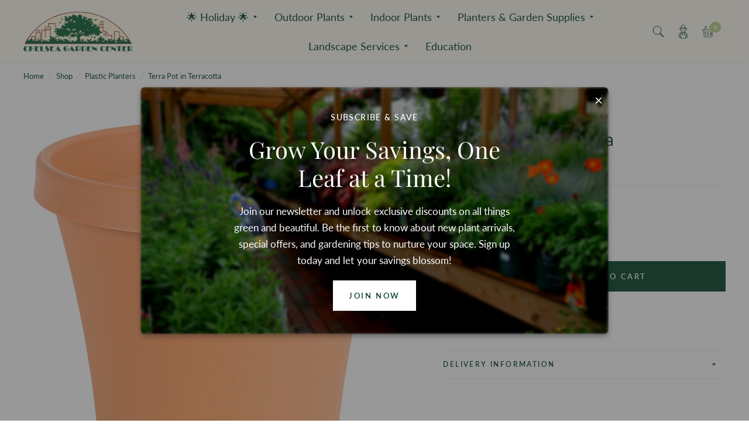

--- FILE ---
content_type: text/html; charset=utf-8
request_url: https://chelseagardencenter.com/collections/plastic-planters/products/terra-pot-in-terracotta
body_size: 28682
content:
<!doctype html><html
  class="no-js"
  lang="en"
  dir="ltr"
>
  <head>
    <meta charset="utf-8">
    <meta http-equiv="X-UA-Compatible" content="IE=edge,chrome=1">
    <meta name="viewport" content="width=device-width, initial-scale=1, maximum-scale=5, viewport-fit=cover">
    <meta name="theme-color" content="#ffffff">
    <link rel="canonical" href="https://chelseagardencenter.com/products/terra-pot-in-terracotta">
    <link
      rel="preconnect"
      href="https://cdn.shopify.com"
      crossorigin
    >
    <link rel="preload" as="style" href="//chelseagardencenter.com/cdn/shop/t/28/assets/app.css?v=38174960604995991841757628282">
<link rel="preload" as="style" href="//chelseagardencenter.com/cdn/shop/t/28/assets/product.css?v=32595681223203947161762954291">
<link rel="preload" as="image" href="//chelseagardencenter.com/cdn/shop/files/TerraPot_Planter_in_Terracotta.jpg?v=1743092176&width=375" imagesrcset="//chelseagardencenter.com/cdn/shop/files/TerraPot_Planter_in_Terracotta.jpg?v=1743092176&width=375 375w,//chelseagardencenter.com/cdn/shop/files/TerraPot_Planter_in_Terracotta.jpg?v=1743092176&width=580 580w,//chelseagardencenter.com/cdn/shop/files/TerraPot_Planter_in_Terracotta.jpg?v=1743092176&width=1160 1160w" imagesizes="auto">




<link href="//chelseagardencenter.com/cdn/shop/t/28/assets/vendor.min.js?v=103990831484246365421743027912" as="script" rel="preload">
<link href="//chelseagardencenter.com/cdn/shop/t/28/assets/app.js?v=64187806807114800231757686611" as="script" rel="preload">
<link href="//chelseagardencenter.com/cdn/shop/t/28/assets/slideshow.js?v=110104780531747616791743027912" as="script" rel="preload">

<script>
window.lazySizesConfig = window.lazySizesConfig || {};
window.lazySizesConfig.expand = 250;
window.lazySizesConfig.loadMode = 1;
window.lazySizesConfig.loadHidden = false;
</script>


    <link
        rel="icon"
        type="image/png"
        href="//chelseagardencenter.com/cdn/shop/files/chelsea-garden-center-logo-32-x-32.png?crop=center&height=32&v=1743185275&width=32"
      >

    <title>
      Terra Pot in Terracotta
      
      
      
        &ndash; Chelsea Garden Center
    </title>

    
      <meta name="description" content="Classic Rolled Rim Cylinder Resin Planter.">
    
<link
        rel="preconnect"
        href="https://fonts.shopifycdn.com"
        crossorigin
      >

<meta property="og:site_name" content="Chelsea Garden Center">
<meta property="og:url" content="https://chelseagardencenter.com/products/terra-pot-in-terracotta">
<meta property="og:title" content="Terra Pot in Terracotta">
<meta property="og:type" content="product">
<meta property="og:description" content="Classic Rolled Rim Cylinder Resin Planter."><meta property="og:image" content="http://chelseagardencenter.com/cdn/shop/files/TerraPot_Planter_in_Terracotta.jpg?v=1743092176">
  <meta property="og:image:secure_url" content="https://chelseagardencenter.com/cdn/shop/files/TerraPot_Planter_in_Terracotta.jpg?v=1743092176">
  <meta property="og:image:width" content="3038">
  <meta property="og:image:height" content="3038"><meta property="og:price:amount" content="9.95">
  <meta property="og:price:currency" content="USD"><meta name="twitter:card" content="summary_large_image">
<meta name="twitter:title" content="Terra Pot in Terracotta">
<meta name="twitter:description" content="Classic Rolled Rim Cylinder Resin Planter.">

  
    <link href="//chelseagardencenter.com/cdn/shop/t/28/assets/app.css?v=38174960604995991841757628282" rel="stylesheet" type="text/css" media="all" />

    <style data-shopify>
	@font-face {
  font-family: Lato;
  font-weight: 400;
  font-style: normal;
  font-display: swap;
  src: url("//chelseagardencenter.com/cdn/fonts/lato/lato_n4.c3b93d431f0091c8be23185e15c9d1fee1e971c5.woff2") format("woff2"),
       url("//chelseagardencenter.com/cdn/fonts/lato/lato_n4.d5c00c781efb195594fd2fd4ad04f7882949e327.woff") format("woff");
}

@font-face {
  font-family: Lato;
  font-weight: 500;
  font-style: normal;
  font-display: swap;
  src: url("//chelseagardencenter.com/cdn/fonts/lato/lato_n5.b2fec044fbe05725e71d90882e5f3b21dae2efbd.woff2") format("woff2"),
       url("//chelseagardencenter.com/cdn/fonts/lato/lato_n5.f25a9a5c73ff9372e69074488f99e8ac702b5447.woff") format("woff");
}

@font-face {
  font-family: Lato;
  font-weight: 600;
  font-style: normal;
  font-display: swap;
  src: url("//chelseagardencenter.com/cdn/fonts/lato/lato_n6.38d0e3b23b74a60f769c51d1df73fac96c580d59.woff2") format("woff2"),
       url("//chelseagardencenter.com/cdn/fonts/lato/lato_n6.3365366161bdcc36a3f97cfbb23954d8c4bf4079.woff") format("woff");
}

@font-face {
  font-family: Lato;
  font-weight: 400;
  font-style: italic;
  font-display: swap;
  src: url("//chelseagardencenter.com/cdn/fonts/lato/lato_i4.09c847adc47c2fefc3368f2e241a3712168bc4b6.woff2") format("woff2"),
       url("//chelseagardencenter.com/cdn/fonts/lato/lato_i4.3c7d9eb6c1b0a2bf62d892c3ee4582b016d0f30c.woff") format("woff");
}

@font-face {
  font-family: Lato;
  font-weight: 600;
  font-style: italic;
  font-display: swap;
  src: url("//chelseagardencenter.com/cdn/fonts/lato/lato_i6.ab357ee5069e0603c2899b31e2b8ae84c4a42a48.woff2") format("woff2"),
       url("//chelseagardencenter.com/cdn/fonts/lato/lato_i6.3164fed79d7d987c1390528781c7c2f59ac7a746.woff") format("woff");
}

@font-face {
  font-family: "Playfair Display";
  font-weight: 400;
  font-style: normal;
  font-display: swap;
  src: url("//chelseagardencenter.com/cdn/fonts/playfair_display/playfairdisplay_n4.9980f3e16959dc89137cc1369bfc3ae98af1deb9.woff2") format("woff2"),
       url("//chelseagardencenter.com/cdn/fonts/playfair_display/playfairdisplay_n4.c562b7c8e5637886a811d2a017f9e023166064ee.woff") format("woff");
}

@font-face {
  font-family: "Playfair Display";
  font-weight: 400;
  font-style: normal;
  font-display: swap;
  src: url("//chelseagardencenter.com/cdn/fonts/playfair_display/playfairdisplay_n4.9980f3e16959dc89137cc1369bfc3ae98af1deb9.woff2") format("woff2"),
       url("//chelseagardencenter.com/cdn/fonts/playfair_display/playfairdisplay_n4.c562b7c8e5637886a811d2a017f9e023166064ee.woff") format("woff");
}

h1,h2,h3,h4,h5,h6,
	.h1,.h2,.h3,.h4,.h5,.h6,
	.logolink.text-logo,
	.customer-addresses .my-address .address-index {
		font-style: normal;
		font-weight: 400;
		font-family: "Playfair Display", serif;
	}
	body,
	.body-font,
	.thb-product-detail .product-title {
		font-style: normal;
		font-weight: 400;
		font-family: Lato, sans-serif;
	}
	:root {
		--font-body-scale: 1.0;
		--font-body-medium-weight: 500;
    --font-body-bold-weight: 600;
		--font-heading-scale: 1.0;
		--font-navigation-scale: 1.0;
		--font-product-title-scale: 1.0;
		--font-product-title-line-height-scale: 1.0;
		--button-letter-spacing: 0.2em;

		--bg-body: #ffffff;
		--bg-body-rgb: 255,255,255;
		--bg-color-side-panel-footer: #fafafa;

		--color-accent: #003f22;
		--color-accent-rgb: 0,63,34;

		--color-accent2: #b9ce8b;
		--color-accent3: #fffcf3;

		--color-border: #eeeeee;
		--color-overlay-rgb: 12,13,13;
		--color-form-border: #dedede;

		--shopify-accelerated-checkout-button-block-size: 52px;
		--shopify-accelerated-checkout-inline-alignment: center;
		--shopify-accelerated-checkout-skeleton-animation-duration: 0.25s;
		--shopify-accelerated-checkout-button-border-radius: 0px;--color-announcement-bar-text: #fffcf3;--color-announcement-bar-bg: #003f22;--color-header-bg: #fffcf3;
			--color-header-bg-rgb: 255,252,243;--color-header-text: #003f22;
			--color-header-text-rgb: 0,63,34;--color-header-links: #003F22;--color-header-links-hover: #B9CE8B;--color-header-icons: #003f22;--solid-button-label: #FFFCF3;--outline-button-label: #B9CE8B;--color-price: #003f22;--color-star: #f1b824;

		--section-spacing-mobile: 40px;
		--section-spacing-desktop: 80px;--button-border-radius: 0px;--color-badge-text: #ffffff;--color-badge-sold-out: #4a4a4a;--color-badge-sale: #c25b41;--color-badge-preorder: #003f22;.badge.native{
					background: #003f22;
				}
			



--badge-corner-radius: 3px;--color-inventory-instock: #b9ce8b;--color-inventory-lowstock: #c25b41;--color-footer-bar-bg: #003f22;--color-footer-bar-text: #fffcf3;--color-footer-text: #003f22;
			--color-footer-text-rgb: 0,63,34;--color-footer-link: #003f22;--color-footer-link-hover: #b9ce8b;--color-footer-border: #fffcf3;
			--color-footer-border-rgb: 255,252,243;--color-footer-bg: #fffcf3;}
</style>


    <script>
      		window.theme = window.theme || {};
      		theme = {
      			settings: {
      				money_with_currency_format:"${{amount}}",
      				cart_drawer:true},
      			routes: {
      				root_url: '/',
      				cart_url: '/cart',
      				cart_add_url: '/cart/add',
      				search_url: '/search',
      				collections_url: '/collections',
      				cart_change_url: '/cart/change',
      				cart_update_url: '/cart/update',
      				predictive_search_url: '/search/suggest',
      			},
      			variantStrings: {
        addToCart: `Add to cart`,
        soldOut: `Sold Out`,
        unavailable: `Unavailable`,
        preOrder: `Pre-order`,
      },
      			strings: {
      				requiresTerms: `You must agree with the terms and conditions of sales to check out`,
      				shippingEstimatorNoResults: `Sorry, we do not ship to your address.`,
      				shippingEstimatorOneResult: `There is one shipping rate for your address:`,
      				shippingEstimatorMultipleResults: `There are several shipping rates for your address:`,
      				shippingEstimatorError: `One or more error occurred while retrieving shipping rates:`
      			}
      		};
    </script>
    <script>window.performance && window.performance.mark && window.performance.mark('shopify.content_for_header.start');</script><meta name="google-site-verification" content="Wg_fPfMNEjnCIPzk8FQxHzm2GihydDtzqcutTGYloB8">
<meta name="facebook-domain-verification" content="jgrn7t3dxr6r0mppvbuuyhu0stesb4">
<meta id="shopify-digital-wallet" name="shopify-digital-wallet" content="/17524567/digital_wallets/dialog">
<meta name="shopify-checkout-api-token" content="f04b7fbb4f399fd2b2c8b30707a65658">
<link rel="alternate" type="application/json+oembed" href="https://chelseagardencenter.com/products/terra-pot-in-terracotta.oembed">
<script async="async" src="/checkouts/internal/preloads.js?locale=en-US"></script>
<link rel="preconnect" href="https://shop.app" crossorigin="anonymous">
<script async="async" src="https://shop.app/checkouts/internal/preloads.js?locale=en-US&shop_id=17524567" crossorigin="anonymous"></script>
<script id="apple-pay-shop-capabilities" type="application/json">{"shopId":17524567,"countryCode":"US","currencyCode":"USD","merchantCapabilities":["supports3DS"],"merchantId":"gid:\/\/shopify\/Shop\/17524567","merchantName":"Chelsea Garden Center","requiredBillingContactFields":["postalAddress","email","phone"],"requiredShippingContactFields":["postalAddress","email","phone"],"shippingType":"shipping","supportedNetworks":["visa","masterCard","amex","discover","elo","jcb"],"total":{"type":"pending","label":"Chelsea Garden Center","amount":"1.00"},"shopifyPaymentsEnabled":true,"supportsSubscriptions":true}</script>
<script id="shopify-features" type="application/json">{"accessToken":"f04b7fbb4f399fd2b2c8b30707a65658","betas":["rich-media-storefront-analytics"],"domain":"chelseagardencenter.com","predictiveSearch":true,"shopId":17524567,"locale":"en"}</script>
<script>var Shopify = Shopify || {};
Shopify.shop = "chelsea-garden-center.myshopify.com";
Shopify.locale = "en";
Shopify.currency = {"active":"USD","rate":"1.0"};
Shopify.country = "US";
Shopify.theme = {"name":"Habitat - Production","id":134498320467,"schema_name":"Habitat","schema_version":"5.0.0","theme_store_id":null,"role":"main"};
Shopify.theme.handle = "null";
Shopify.theme.style = {"id":null,"handle":null};
Shopify.cdnHost = "chelseagardencenter.com/cdn";
Shopify.routes = Shopify.routes || {};
Shopify.routes.root = "/";</script>
<script type="module">!function(o){(o.Shopify=o.Shopify||{}).modules=!0}(window);</script>
<script>!function(o){function n(){var o=[];function n(){o.push(Array.prototype.slice.apply(arguments))}return n.q=o,n}var t=o.Shopify=o.Shopify||{};t.loadFeatures=n(),t.autoloadFeatures=n()}(window);</script>
<script>
  window.ShopifyPay = window.ShopifyPay || {};
  window.ShopifyPay.apiHost = "shop.app\/pay";
  window.ShopifyPay.redirectState = null;
</script>
<script id="shop-js-analytics" type="application/json">{"pageType":"product"}</script>
<script defer="defer" async type="module" src="//chelseagardencenter.com/cdn/shopifycloud/shop-js/modules/v2/client.init-shop-cart-sync_D0dqhulL.en.esm.js"></script>
<script defer="defer" async type="module" src="//chelseagardencenter.com/cdn/shopifycloud/shop-js/modules/v2/chunk.common_CpVO7qML.esm.js"></script>
<script type="module">
  await import("//chelseagardencenter.com/cdn/shopifycloud/shop-js/modules/v2/client.init-shop-cart-sync_D0dqhulL.en.esm.js");
await import("//chelseagardencenter.com/cdn/shopifycloud/shop-js/modules/v2/chunk.common_CpVO7qML.esm.js");

  window.Shopify.SignInWithShop?.initShopCartSync?.({"fedCMEnabled":true,"windoidEnabled":true});

</script>
<script>
  window.Shopify = window.Shopify || {};
  if (!window.Shopify.featureAssets) window.Shopify.featureAssets = {};
  window.Shopify.featureAssets['shop-js'] = {"shop-cart-sync":["modules/v2/client.shop-cart-sync_D9bwt38V.en.esm.js","modules/v2/chunk.common_CpVO7qML.esm.js"],"init-fed-cm":["modules/v2/client.init-fed-cm_BJ8NPuHe.en.esm.js","modules/v2/chunk.common_CpVO7qML.esm.js"],"init-shop-email-lookup-coordinator":["modules/v2/client.init-shop-email-lookup-coordinator_pVrP2-kG.en.esm.js","modules/v2/chunk.common_CpVO7qML.esm.js"],"shop-cash-offers":["modules/v2/client.shop-cash-offers_CNh7FWN-.en.esm.js","modules/v2/chunk.common_CpVO7qML.esm.js","modules/v2/chunk.modal_DKF6x0Jh.esm.js"],"init-shop-cart-sync":["modules/v2/client.init-shop-cart-sync_D0dqhulL.en.esm.js","modules/v2/chunk.common_CpVO7qML.esm.js"],"init-windoid":["modules/v2/client.init-windoid_DaoAelzT.en.esm.js","modules/v2/chunk.common_CpVO7qML.esm.js"],"shop-toast-manager":["modules/v2/client.shop-toast-manager_1DND8Tac.en.esm.js","modules/v2/chunk.common_CpVO7qML.esm.js"],"pay-button":["modules/v2/client.pay-button_CFeQi1r6.en.esm.js","modules/v2/chunk.common_CpVO7qML.esm.js"],"shop-button":["modules/v2/client.shop-button_Ca94MDdQ.en.esm.js","modules/v2/chunk.common_CpVO7qML.esm.js"],"shop-login-button":["modules/v2/client.shop-login-button_DPYNfp1Z.en.esm.js","modules/v2/chunk.common_CpVO7qML.esm.js","modules/v2/chunk.modal_DKF6x0Jh.esm.js"],"avatar":["modules/v2/client.avatar_BTnouDA3.en.esm.js"],"shop-follow-button":["modules/v2/client.shop-follow-button_BMKh4nJE.en.esm.js","modules/v2/chunk.common_CpVO7qML.esm.js","modules/v2/chunk.modal_DKF6x0Jh.esm.js"],"init-customer-accounts-sign-up":["modules/v2/client.init-customer-accounts-sign-up_CJXi5kRN.en.esm.js","modules/v2/client.shop-login-button_DPYNfp1Z.en.esm.js","modules/v2/chunk.common_CpVO7qML.esm.js","modules/v2/chunk.modal_DKF6x0Jh.esm.js"],"init-shop-for-new-customer-accounts":["modules/v2/client.init-shop-for-new-customer-accounts_BoBxkgWu.en.esm.js","modules/v2/client.shop-login-button_DPYNfp1Z.en.esm.js","modules/v2/chunk.common_CpVO7qML.esm.js","modules/v2/chunk.modal_DKF6x0Jh.esm.js"],"init-customer-accounts":["modules/v2/client.init-customer-accounts_DCuDTzpR.en.esm.js","modules/v2/client.shop-login-button_DPYNfp1Z.en.esm.js","modules/v2/chunk.common_CpVO7qML.esm.js","modules/v2/chunk.modal_DKF6x0Jh.esm.js"],"checkout-modal":["modules/v2/client.checkout-modal_U_3e4VxF.en.esm.js","modules/v2/chunk.common_CpVO7qML.esm.js","modules/v2/chunk.modal_DKF6x0Jh.esm.js"],"lead-capture":["modules/v2/client.lead-capture_DEgn0Z8u.en.esm.js","modules/v2/chunk.common_CpVO7qML.esm.js","modules/v2/chunk.modal_DKF6x0Jh.esm.js"],"shop-login":["modules/v2/client.shop-login_CoM5QKZ_.en.esm.js","modules/v2/chunk.common_CpVO7qML.esm.js","modules/v2/chunk.modal_DKF6x0Jh.esm.js"],"payment-terms":["modules/v2/client.payment-terms_BmrqWn8r.en.esm.js","modules/v2/chunk.common_CpVO7qML.esm.js","modules/v2/chunk.modal_DKF6x0Jh.esm.js"]};
</script>
<script>(function() {
  var isLoaded = false;
  function asyncLoad() {
    if (isLoaded) return;
    isLoaded = true;
    var urls = ["https:\/\/app.zapiet.com\/js\/storepickup.js?shop=chelsea-garden-center.myshopify.com","https:\/\/app.zapiet.com\/js\/v1.0\/delivery-validator.js?shop=chelsea-garden-center.myshopify.com"];
    for (var i = 0; i < urls.length; i++) {
      var s = document.createElement('script');
      s.type = 'text/javascript';
      s.async = true;
      s.src = urls[i];
      var x = document.getElementsByTagName('script')[0];
      x.parentNode.insertBefore(s, x);
    }
  };
  if(window.attachEvent) {
    window.attachEvent('onload', asyncLoad);
  } else {
    window.addEventListener('load', asyncLoad, false);
  }
})();</script>
<script id="__st">var __st={"a":17524567,"offset":-18000,"reqid":"feb63f98-67ab-4704-bbd4-de7b9d4161d8-1764615013","pageurl":"chelseagardencenter.com\/collections\/plastic-planters\/products\/terra-pot-in-terracotta","u":"198861f9f334","p":"product","rtyp":"product","rid":7157849653331};</script>
<script>window.ShopifyPaypalV4VisibilityTracking = true;</script>
<script id="captcha-bootstrap">!function(){'use strict';const t='contact',e='account',n='new_comment',o=[[t,t],['blogs',n],['comments',n],[t,'customer']],c=[[e,'customer_login'],[e,'guest_login'],[e,'recover_customer_password'],[e,'create_customer']],r=t=>t.map((([t,e])=>`form[action*='/${t}']:not([data-nocaptcha='true']) input[name='form_type'][value='${e}']`)).join(','),a=t=>()=>t?[...document.querySelectorAll(t)].map((t=>t.form)):[];function s(){const t=[...o],e=r(t);return a(e)}const i='password',u='form_key',d=['recaptcha-v3-token','g-recaptcha-response','h-captcha-response',i],f=()=>{try{return window.sessionStorage}catch{return}},m='__shopify_v',_=t=>t.elements[u];function p(t,e,n=!1){try{const o=window.sessionStorage,c=JSON.parse(o.getItem(e)),{data:r}=function(t){const{data:e,action:n}=t;return t[m]||n?{data:e,action:n}:{data:t,action:n}}(c);for(const[e,n]of Object.entries(r))t.elements[e]&&(t.elements[e].value=n);n&&o.removeItem(e)}catch(o){console.error('form repopulation failed',{error:o})}}const l='form_type',E='cptcha';function T(t){t.dataset[E]=!0}const w=window,h=w.document,L='Shopify',v='ce_forms',y='captcha';let A=!1;((t,e)=>{const n=(g='f06e6c50-85a8-45c8-87d0-21a2b65856fe',I='https://cdn.shopify.com/shopifycloud/storefront-forms-hcaptcha/ce_storefront_forms_captcha_hcaptcha.v1.5.2.iife.js',D={infoText:'Protected by hCaptcha',privacyText:'Privacy',termsText:'Terms'},(t,e,n)=>{const o=w[L][v],c=o.bindForm;if(c)return c(t,g,e,D).then(n);var r;o.q.push([[t,g,e,D],n]),r=I,A||(h.body.append(Object.assign(h.createElement('script'),{id:'captcha-provider',async:!0,src:r})),A=!0)});var g,I,D;w[L]=w[L]||{},w[L][v]=w[L][v]||{},w[L][v].q=[],w[L][y]=w[L][y]||{},w[L][y].protect=function(t,e){n(t,void 0,e),T(t)},Object.freeze(w[L][y]),function(t,e,n,w,h,L){const[v,y,A,g]=function(t,e,n){const i=e?o:[],u=t?c:[],d=[...i,...u],f=r(d),m=r(i),_=r(d.filter((([t,e])=>n.includes(e))));return[a(f),a(m),a(_),s()]}(w,h,L),I=t=>{const e=t.target;return e instanceof HTMLFormElement?e:e&&e.form},D=t=>v().includes(t);t.addEventListener('submit',(t=>{const e=I(t);if(!e)return;const n=D(e)&&!e.dataset.hcaptchaBound&&!e.dataset.recaptchaBound,o=_(e),c=g().includes(e)&&(!o||!o.value);(n||c)&&t.preventDefault(),c&&!n&&(function(t){try{if(!f())return;!function(t){const e=f();if(!e)return;const n=_(t);if(!n)return;const o=n.value;o&&e.removeItem(o)}(t);const e=Array.from(Array(32),(()=>Math.random().toString(36)[2])).join('');!function(t,e){_(t)||t.append(Object.assign(document.createElement('input'),{type:'hidden',name:u})),t.elements[u].value=e}(t,e),function(t,e){const n=f();if(!n)return;const o=[...t.querySelectorAll(`input[type='${i}']`)].map((({name:t})=>t)),c=[...d,...o],r={};for(const[a,s]of new FormData(t).entries())c.includes(a)||(r[a]=s);n.setItem(e,JSON.stringify({[m]:1,action:t.action,data:r}))}(t,e)}catch(e){console.error('failed to persist form',e)}}(e),e.submit())}));const S=(t,e)=>{t&&!t.dataset[E]&&(n(t,e.some((e=>e===t))),T(t))};for(const o of['focusin','change'])t.addEventListener(o,(t=>{const e=I(t);D(e)&&S(e,y())}));const B=e.get('form_key'),M=e.get(l),P=B&&M;t.addEventListener('DOMContentLoaded',(()=>{const t=y();if(P)for(const e of t)e.elements[l].value===M&&p(e,B);[...new Set([...A(),...v().filter((t=>'true'===t.dataset.shopifyCaptcha))])].forEach((e=>S(e,t)))}))}(h,new URLSearchParams(w.location.search),n,t,e,['guest_login'])})(!0,!0)}();</script>
<script integrity="sha256-52AcMU7V7pcBOXWImdc/TAGTFKeNjmkeM1Pvks/DTgc=" data-source-attribution="shopify.loadfeatures" defer="defer" src="//chelseagardencenter.com/cdn/shopifycloud/storefront/assets/storefront/load_feature-81c60534.js" crossorigin="anonymous"></script>
<script crossorigin="anonymous" defer="defer" src="//chelseagardencenter.com/cdn/shopifycloud/storefront/assets/shopify_pay/storefront-65b4c6d7.js?v=20250812"></script>
<script data-source-attribution="shopify.dynamic_checkout.dynamic.init">var Shopify=Shopify||{};Shopify.PaymentButton=Shopify.PaymentButton||{isStorefrontPortableWallets:!0,init:function(){window.Shopify.PaymentButton.init=function(){};var t=document.createElement("script");t.src="https://chelseagardencenter.com/cdn/shopifycloud/portable-wallets/latest/portable-wallets.en.js",t.type="module",document.head.appendChild(t)}};
</script>
<script data-source-attribution="shopify.dynamic_checkout.buyer_consent">
  function portableWalletsHideBuyerConsent(e){var t=document.getElementById("shopify-buyer-consent"),n=document.getElementById("shopify-subscription-policy-button");t&&n&&(t.classList.add("hidden"),t.setAttribute("aria-hidden","true"),n.removeEventListener("click",e))}function portableWalletsShowBuyerConsent(e){var t=document.getElementById("shopify-buyer-consent"),n=document.getElementById("shopify-subscription-policy-button");t&&n&&(t.classList.remove("hidden"),t.removeAttribute("aria-hidden"),n.addEventListener("click",e))}window.Shopify?.PaymentButton&&(window.Shopify.PaymentButton.hideBuyerConsent=portableWalletsHideBuyerConsent,window.Shopify.PaymentButton.showBuyerConsent=portableWalletsShowBuyerConsent);
</script>
<script data-source-attribution="shopify.dynamic_checkout.cart.bootstrap">document.addEventListener("DOMContentLoaded",(function(){function t(){return document.querySelector("shopify-accelerated-checkout-cart, shopify-accelerated-checkout")}if(t())Shopify.PaymentButton.init();else{new MutationObserver((function(e,n){t()&&(Shopify.PaymentButton.init(),n.disconnect())})).observe(document.body,{childList:!0,subtree:!0})}}));
</script>
<link id="shopify-accelerated-checkout-styles" rel="stylesheet" media="screen" href="https://chelseagardencenter.com/cdn/shopifycloud/portable-wallets/latest/accelerated-checkout-backwards-compat.css" crossorigin="anonymous">
<style id="shopify-accelerated-checkout-cart">
        #shopify-buyer-consent {
  margin-top: 1em;
  display: inline-block;
  width: 100%;
}

#shopify-buyer-consent.hidden {
  display: none;
}

#shopify-subscription-policy-button {
  background: none;
  border: none;
  padding: 0;
  text-decoration: underline;
  font-size: inherit;
  cursor: pointer;
}

#shopify-subscription-policy-button::before {
  box-shadow: none;
}

      </style>

<script>window.performance && window.performance.mark && window.performance.mark('shopify.content_for_header.end');</script>
    <!-- Header hook for plugins -->

    <script>
      document.documentElement.className = document.documentElement.className.replace('no-js', 'js');
    </script>
    <style>
      .mc-modal {
          display: none !important;
      }
    </style>
    <!-- Google tag (gtag.js) -->
    <script async src="https://www.googletagmanager.com/gtag/js?id=AW-16996414632"></script>
    <script>
      window.dataLayer = window.dataLayer || [];
      function gtag(){dataLayer.push(arguments);}
      gtag('js', new Date());

      gtag('config', 'AW-16996414632');
    </script>
    <meta name="google-site-verification" content="ursgoCjB1HLXHAbdIIhhuBfn6r7hQyALg8KIX5hDx54">

  <!-- BEGIN app block: shopify://apps/zapiet-pickup-delivery/blocks/app-embed/5599aff0-8af1-473a-a372-ecd72a32b4d5 -->









    <style>#storePickupApp .checkoutMethodContainer #deliveryGeoSearchField{
 height:auto;    
}

#storePickupApp .checkoutMethodContainer .inputWithButton input[type='text']::placeholder { /* Standard syntax */
  color: #003f22;
  opacity: 1; /* Firefox reduces opacity by default */
}

#storePickupApp .checkoutMethodContainer .inputWithButton input[type='text']:-ms-input-placeholder { /* Internet Explorer 10-11 */
  color: #003f22;
}

#storePickupApp .checkoutMethodContainer .inputWithButton input[type='text']::-ms-input-placeholder { /* Microsoft Edge */
  color: #003f22;
}</style>




<script type="text/javascript">
    var zapietTranslations = {};

    window.ZapietMethods = {"delivery":{"active":true,"enabled":true,"name":"Delivery","sort":0,"status":{"condition":"price","operator":"morethan","value":0,"enabled":true,"product_conditions":{"enabled":false,"value":"Featured Christmas Trees","enable":false,"property":"collections","hide_button":false}},"button":{"type":"default","default":null,"hover":"","active":null}},"pickup":{"active":false,"enabled":true,"name":"Pickup","sort":1,"status":{"condition":"price","operator":"morethan","value":0,"enabled":true,"product_conditions":{"enabled":false,"value":"Featured Christmas Trees","enable":true,"property":"collections","hide_button":false}},"button":{"type":"default","default":null,"hover":"","active":null}},"shipping":{"active":false,"enabled":false,"name":"Shipping","sort":1,"status":{"condition":"price","operator":"morethan","value":0,"enabled":true,"product_conditions":{"enabled":false,"value":"Delivery Only,Pickup Only","enable":false,"property":"tags","hide_button":false}},"button":{"type":"default","default":null,"hover":"","active":null}}}
    window.ZapietEvent = {
        listen: function(eventKey, callback) {
            if (!this.listeners) {
                this.listeners = [];
            }
            this.listeners.push({
                eventKey: eventKey,
                callback: callback
            });
        },
    };

    

    
        
        var language_settings = {"enable_app":true,"enable_geo_search_for_pickups":false,"pickup_region_filter_enabled":false,"pickup_region_filter_field":null,"currency":"USD","weight_format":"kg","pickup.enable_map":false,"delivery_validation_method":"partial_postcode_matching","base_country_name":"United States","base_country_code":"US","method_display_style":"default","default_method_display_style":"classic","date_format":"l, F j, Y","time_format":"g:ia","week_day_start":"Sun","pickup_address_format":"<span><strong>{{company_name}}</strong></span><span>{{address_line_1}}<br />{{city}}, {{postal_code}}</span><span>{{distance}}</span>{{more_information}}","rates_enabled":true,"payment_customization_enabled":false,"distance_format":"mi","enable_delivery_address_autocompletion":false,"enable_delivery_current_location":false,"enable_pickup_address_autocompletion":false,"pickup_date_picker_enabled":true,"pickup_time_picker_enabled":true,"delivery_note_enabled":true,"delivery_note_required":false,"delivery_date_picker_enabled":true,"delivery_time_picker_enabled":true,"shipping.date_picker_enabled":false,"delivery_validate_cart":false,"pickup_validate_cart":false,"gmak":"","enable_checkout_locale":true,"enable_checkout_url":true,"disable_widget_for_digital_items":true,"disable_widget_for_product_handles":"gift-card","colors":{"widget_active_background_color":null,"widget_active_border_color":null,"widget_active_icon_color":null,"widget_active_text_color":null,"widget_inactive_background_color":null,"widget_inactive_border_color":null,"widget_inactive_icon_color":null,"widget_inactive_text_color":null},"delivery_validator":{"enabled":false,"show_on_page_load":true,"sticky":false},"checkout":{"delivery":{"discount_code":null,"prepopulate_shipping_address":true,"preselect_first_available_time":true},"pickup":{"discount_code":null,"prepopulate_shipping_address":true,"customer_phone_required":false,"preselect_first_location":true,"preselect_first_available_time":true},"shipping":{"discount_code":""}},"day_name_attribute_enabled":false,"methods":{"delivery":{"active":true,"enabled":true,"name":"Delivery","sort":0,"status":{"condition":"price","operator":"morethan","value":0,"enabled":true,"product_conditions":{"enabled":false,"value":"Featured Christmas Trees","enable":false,"property":"collections","hide_button":false}},"button":{"type":"default","default":null,"hover":"","active":null}},"pickup":{"active":false,"enabled":true,"name":"Pickup","sort":1,"status":{"condition":"price","operator":"morethan","value":0,"enabled":true,"product_conditions":{"enabled":false,"value":"Featured Christmas Trees","enable":true,"property":"collections","hide_button":false}},"button":{"type":"default","default":null,"hover":"","active":null}},"shipping":{"active":false,"enabled":false,"name":"Shipping","sort":1,"status":{"condition":"price","operator":"morethan","value":0,"enabled":true,"product_conditions":{"enabled":false,"value":"Delivery Only,Pickup Only","enable":false,"property":"tags","hide_button":false}},"button":{"type":"default","default":null,"hover":"","active":null}}},"translations":{"methods":{"shipping":"Shipping","pickup":"Pickups","delivery":"Delivery"},"calendar":{"january":"January","february":"February","march":"March","april":"April","may":"May","june":"June","july":"July","august":"August","september":"September","october":"October","november":"November","december":"December","sunday":"Sun","monday":"Mon","tuesday":"Tue","wednesday":"Wed","thursday":"Thu","friday":"Fri","saturday":"Sat","today":"","close":"","labelMonthNext":"Next month","labelMonthPrev":"Previous month","labelMonthSelect":"Select a month","labelYearSelect":"Select a year","and":"and","between":"between"},"pickup":{"checkout_button":"Checkout","location_label":"Choose a location.","could_not_find_location":"Sorry, we could not find your location.","datepicker_label":"Choose a date and time.","datepicker_placeholder":"Choose pick up date.","date_time_output":"{{DATE}} at {{TIME}}","location_placeholder":"Enter your postal code ...","filter_by_region_placeholder":"Filter by state/province","heading":"Store Pickup","note":"","max_order_total":"Maximum order value for pickup is $0.00","max_order_weight":"Maximum order weight for pickup is {{ weight }}","min_order_total":"Minimum order value for pickup is $0.00","min_order_weight":"Minimum order weight for pickup is {{ weight }}","more_information":"More information","no_date_time_selected":"Please select a date & time.","no_locations_found":"Sorry, pickup is not available for your selected items.","no_locations_region":"Sorry, pickup is not available in your region.","cart_eligibility_error":"Sorry, pickup is not available for your selected items.","method_not_available":"Not available","opening_hours":"Opening hours","locations_found":"Please select a pickup location:","preselect_first_available_time":"Select a time","dates_not_available":"Sorry, your selected items are not currently available for pickup.","location_error":"Please select a pickup location.","checkout_error":"Please select a date and time for pickup."},"delivery":{"checkout_button":"Checkout","could_not_find_location":"Sorry, we could not find your location.","datepicker_label":"Choose a date and time.","datepicker_placeholder":"Choose a date and time.","date_time_output":"{{DATE}} between {{SLOT_START_TIME}} and {{SLOT_END_TIME}}","delivery_note_label":"Please enter delivery instructions (optional)","delivery_validator_button_label":"Go","delivery_validator_eligible_button_label":"Continue shopping","delivery_validator_eligible_button_link":"#","delivery_validator_eligible_content":"To start shopping just click the button below","delivery_validator_eligible_heading":"Great, we deliver to your area!","delivery_validator_error_button_label":"Continue shopping","delivery_validator_error_button_link":"#","delivery_validator_error_content":"Sorry, it looks like we have encountered an unexpected error. Please try again.","delivery_validator_error_heading":"An error occured","delivery_validator_not_eligible_button_label":"Continue shopping","delivery_validator_not_eligible_button_link":"#","delivery_validator_not_eligible_content":"You are more then welcome to continue browsing our store","delivery_validator_not_eligible_heading":"Sorry, we do not deliver to your area","delivery_validator_placeholder":"Enter your postal code ...","delivery_validator_prelude":"Do we deliver?","available":"Great! You are eligible for delivery.","heading":"Local Delivery","note":"Enter your postal code to check if you are eligible for local delivery:","max_order_total":"Maximum order value for delivery is $0.00","max_order_weight":"Maximum order weight for delivery is {{ weight }}","min_order_total":"Minimum order value for delivery is $0.00","min_order_weight":"Minimum order weight for delivery is {{ weight }}","delivery_note_error":"Please enter delivery instructions","no_date_time_selected":"Please select a date & time for delivery.","cart_eligibility_error":"Sorry, delivery is not available for your selected items.","method_not_available":"Not available","delivery_note_label_required":"Please enter delivery instructions (required)","location_placeholder":"Enter your postal code ...","preselect_first_available_time":"Select a time","not_available":"Sorry, delivery is not available in your area.","dates_not_available":"Sorry, your selected items are not currently available for delivery.","checkout_error":"Please enter a valid zipcode and select your preferred date and time for delivery."},"shipping":{"checkout_button":"Checkout","datepicker_placeholder":"Choose a date.","heading":"Shipping","note":"Please click the checkout button to continue.","max_order_total":"Maximum order value for shipping is $0.00","max_order_weight":"Maximum order weight for shipping is {{ weight }}","min_order_total":"Minimum order value for shipping is $0.00","min_order_weight":"Minimum order weight for shipping is {{ weight }}","cart_eligibility_error":"Sorry, shipping is not available for your selected items.","method_not_available":"Not available","checkout_error":"Please choose a date for shipping."},"widget":{"zapiet_id_error":"There was a problem adding the Zapiet ID to your cart","attributes_error":"There was a problem adding the attributes to your cart","no_delivery_options_available":"No delivery options are available for your products","daily_limits_modal_title":"Some items in your cart are unavailable for the selected date.","daily_limits_modal_description":"Select a different date or adjust your cart.","daily_limits_modal_close_button":"Review products","daily_limits_modal_change_date_button":"Change date","daily_limits_modal_out_of_stock_label":"Out of stock","daily_limits_modal_only_left_label":"Only {{ quantity }} left","sms_consent":"I would like to receive SMS notifications about my order updates.","no_checkout_method_error":"Please select a delivery option"},"order_status":{"pickup_details_heading":"Pickup details","pickup_details_text":"Your order will be ready for collection at our {{ Pickup-Location-Company }} location{% if Pickup-Date %} on {{ Pickup-Date | date: \"%A, %d %B\" }}{% if Pickup-Time %} at {{ Pickup-Time }}{% endif %}{% endif %}","delivery_details_heading":"Delivery details","delivery_details_text":"Your order will be delivered locally by our team{% if Delivery-Date %} on the {{ Delivery-Date | date: \"%A, %d %B\" }}{% if Delivery-Time %} between {{ Delivery-Time }}{% endif %}{% endif %}","shipping_details_heading":"Shipping details","shipping_details_text":"Your order will arrive soon{% if Shipping-Date %} on the {{ Shipping-Date | date: \"%A, %d %B\" }}{% endif %}"},"product_widget":{"title":"Delivery and pickup options:","pickup_at":"Pickup at {{ location }}","ready_for_collection":"Ready for collection from","on":"on","view_all_stores":"View all stores","pickup_not_available_item":"Pickup not available for this item","delivery_not_available_location":"Delivery not available for {{ postal_code }}","delivered_by":"Delivered by {{ date }}","delivered_today":"Delivered today","change":"Change","tomorrow":"tomorrow","today":"today","delivery_to":"Delivery to {{ postal_code }}","showing_options_for":"Showing options for {{ postal_code }}","modal_heading":"Select a store for pickup","modal_subheading":"Showing stores near {{ postal_code }}","show_opening_hours":"Show opening hours","hide_opening_hours":"Hide opening hours","closed":"Closed","input_placeholder":"Enter your postal code","input_button":"Check","input_error":"Add a postal code to check available delivery and pickup options.","pickup_available":"Pickup available","not_available":"Not available","select":"Select","selected":"Selected","find_a_store":"Find a store"},"shipping_language_code":"en","delivery_language_code":"en-AU","pickup_language_code":"en-CA"},"default_language":"en","region":"us-2","api_region":"api-us","enable_zapiet_id_all_items":false,"widget_restore_state_on_load":false,"draft_orders_enabled":false,"preselect_checkout_method":true,"widget_show_could_not_locate_div_error":true,"checkout_extension_enabled":false,"show_pickup_consent_checkbox":false,"show_delivery_consent_checkbox":false,"subscription_paused":false,"pickup_note_enabled":false,"pickup_note_required":false,"shipping_note_enabled":false,"shipping_note_required":false};
        zapietTranslations["en"] = language_settings.translations;
    

    function initializeZapietApp() {
        var products = [];

        

        window.ZapietCachedSettings = {
            cached_config: {"enable_app":true,"enable_geo_search_for_pickups":false,"pickup_region_filter_enabled":false,"pickup_region_filter_field":null,"currency":"USD","weight_format":"kg","pickup.enable_map":false,"delivery_validation_method":"partial_postcode_matching","base_country_name":"United States","base_country_code":"US","method_display_style":"default","default_method_display_style":"classic","date_format":"l, F j, Y","time_format":"g:ia","week_day_start":"Sun","pickup_address_format":"<span><strong>{{company_name}}</strong></span><span>{{address_line_1}}<br />{{city}}, {{postal_code}}</span><span>{{distance}}</span>{{more_information}}","rates_enabled":true,"payment_customization_enabled":false,"distance_format":"mi","enable_delivery_address_autocompletion":false,"enable_delivery_current_location":false,"enable_pickup_address_autocompletion":false,"pickup_date_picker_enabled":true,"pickup_time_picker_enabled":true,"delivery_note_enabled":true,"delivery_note_required":false,"delivery_date_picker_enabled":true,"delivery_time_picker_enabled":true,"shipping.date_picker_enabled":false,"delivery_validate_cart":false,"pickup_validate_cart":false,"gmak":"","enable_checkout_locale":true,"enable_checkout_url":true,"disable_widget_for_digital_items":true,"disable_widget_for_product_handles":"gift-card","colors":{"widget_active_background_color":null,"widget_active_border_color":null,"widget_active_icon_color":null,"widget_active_text_color":null,"widget_inactive_background_color":null,"widget_inactive_border_color":null,"widget_inactive_icon_color":null,"widget_inactive_text_color":null},"delivery_validator":{"enabled":false,"show_on_page_load":true,"sticky":false},"checkout":{"delivery":{"discount_code":null,"prepopulate_shipping_address":true,"preselect_first_available_time":true},"pickup":{"discount_code":null,"prepopulate_shipping_address":true,"customer_phone_required":false,"preselect_first_location":true,"preselect_first_available_time":true},"shipping":{"discount_code":""}},"day_name_attribute_enabled":false,"methods":{"delivery":{"active":true,"enabled":true,"name":"Delivery","sort":0,"status":{"condition":"price","operator":"morethan","value":0,"enabled":true,"product_conditions":{"enabled":false,"value":"Featured Christmas Trees","enable":false,"property":"collections","hide_button":false}},"button":{"type":"default","default":null,"hover":"","active":null}},"pickup":{"active":false,"enabled":true,"name":"Pickup","sort":1,"status":{"condition":"price","operator":"morethan","value":0,"enabled":true,"product_conditions":{"enabled":false,"value":"Featured Christmas Trees","enable":true,"property":"collections","hide_button":false}},"button":{"type":"default","default":null,"hover":"","active":null}},"shipping":{"active":false,"enabled":false,"name":"Shipping","sort":1,"status":{"condition":"price","operator":"morethan","value":0,"enabled":true,"product_conditions":{"enabled":false,"value":"Delivery Only,Pickup Only","enable":false,"property":"tags","hide_button":false}},"button":{"type":"default","default":null,"hover":"","active":null}}},"translations":{"methods":{"shipping":"Shipping","pickup":"Pickups","delivery":"Delivery"},"calendar":{"january":"January","february":"February","march":"March","april":"April","may":"May","june":"June","july":"July","august":"August","september":"September","october":"October","november":"November","december":"December","sunday":"Sun","monday":"Mon","tuesday":"Tue","wednesday":"Wed","thursday":"Thu","friday":"Fri","saturday":"Sat","today":"","close":"","labelMonthNext":"Next month","labelMonthPrev":"Previous month","labelMonthSelect":"Select a month","labelYearSelect":"Select a year","and":"and","between":"between"},"pickup":{"checkout_button":"Checkout","location_label":"Choose a location.","could_not_find_location":"Sorry, we could not find your location.","datepicker_label":"Choose a date and time.","datepicker_placeholder":"Choose pick up date.","date_time_output":"{{DATE}} at {{TIME}}","location_placeholder":"Enter your postal code ...","filter_by_region_placeholder":"Filter by state/province","heading":"Store Pickup","note":"","max_order_total":"Maximum order value for pickup is $0.00","max_order_weight":"Maximum order weight for pickup is {{ weight }}","min_order_total":"Minimum order value for pickup is $0.00","min_order_weight":"Minimum order weight for pickup is {{ weight }}","more_information":"More information","no_date_time_selected":"Please select a date & time.","no_locations_found":"Sorry, pickup is not available for your selected items.","no_locations_region":"Sorry, pickup is not available in your region.","cart_eligibility_error":"Sorry, pickup is not available for your selected items.","method_not_available":"Not available","opening_hours":"Opening hours","locations_found":"Please select a pickup location:","preselect_first_available_time":"Select a time","dates_not_available":"Sorry, your selected items are not currently available for pickup.","location_error":"Please select a pickup location.","checkout_error":"Please select a date and time for pickup."},"delivery":{"checkout_button":"Checkout","could_not_find_location":"Sorry, we could not find your location.","datepicker_label":"Choose a date and time.","datepicker_placeholder":"Choose a date and time.","date_time_output":"{{DATE}} between {{SLOT_START_TIME}} and {{SLOT_END_TIME}}","delivery_note_label":"Please enter delivery instructions (optional)","delivery_validator_button_label":"Go","delivery_validator_eligible_button_label":"Continue shopping","delivery_validator_eligible_button_link":"#","delivery_validator_eligible_content":"To start shopping just click the button below","delivery_validator_eligible_heading":"Great, we deliver to your area!","delivery_validator_error_button_label":"Continue shopping","delivery_validator_error_button_link":"#","delivery_validator_error_content":"Sorry, it looks like we have encountered an unexpected error. Please try again.","delivery_validator_error_heading":"An error occured","delivery_validator_not_eligible_button_label":"Continue shopping","delivery_validator_not_eligible_button_link":"#","delivery_validator_not_eligible_content":"You are more then welcome to continue browsing our store","delivery_validator_not_eligible_heading":"Sorry, we do not deliver to your area","delivery_validator_placeholder":"Enter your postal code ...","delivery_validator_prelude":"Do we deliver?","available":"Great! You are eligible for delivery.","heading":"Local Delivery","note":"Enter your postal code to check if you are eligible for local delivery:","max_order_total":"Maximum order value for delivery is $0.00","max_order_weight":"Maximum order weight for delivery is {{ weight }}","min_order_total":"Minimum order value for delivery is $0.00","min_order_weight":"Minimum order weight for delivery is {{ weight }}","delivery_note_error":"Please enter delivery instructions","no_date_time_selected":"Please select a date & time for delivery.","cart_eligibility_error":"Sorry, delivery is not available for your selected items.","method_not_available":"Not available","delivery_note_label_required":"Please enter delivery instructions (required)","location_placeholder":"Enter your postal code ...","preselect_first_available_time":"Select a time","not_available":"Sorry, delivery is not available in your area.","dates_not_available":"Sorry, your selected items are not currently available for delivery.","checkout_error":"Please enter a valid zipcode and select your preferred date and time for delivery."},"shipping":{"checkout_button":"Checkout","datepicker_placeholder":"Choose a date.","heading":"Shipping","note":"Please click the checkout button to continue.","max_order_total":"Maximum order value for shipping is $0.00","max_order_weight":"Maximum order weight for shipping is {{ weight }}","min_order_total":"Minimum order value for shipping is $0.00","min_order_weight":"Minimum order weight for shipping is {{ weight }}","cart_eligibility_error":"Sorry, shipping is not available for your selected items.","method_not_available":"Not available","checkout_error":"Please choose a date for shipping."},"widget":{"zapiet_id_error":"There was a problem adding the Zapiet ID to your cart","attributes_error":"There was a problem adding the attributes to your cart","no_delivery_options_available":"No delivery options are available for your products","daily_limits_modal_title":"Some items in your cart are unavailable for the selected date.","daily_limits_modal_description":"Select a different date or adjust your cart.","daily_limits_modal_close_button":"Review products","daily_limits_modal_change_date_button":"Change date","daily_limits_modal_out_of_stock_label":"Out of stock","daily_limits_modal_only_left_label":"Only {{ quantity }} left","sms_consent":"I would like to receive SMS notifications about my order updates.","no_checkout_method_error":"Please select a delivery option"},"order_status":{"pickup_details_heading":"Pickup details","pickup_details_text":"Your order will be ready for collection at our {{ Pickup-Location-Company }} location{% if Pickup-Date %} on {{ Pickup-Date | date: \"%A, %d %B\" }}{% if Pickup-Time %} at {{ Pickup-Time }}{% endif %}{% endif %}","delivery_details_heading":"Delivery details","delivery_details_text":"Your order will be delivered locally by our team{% if Delivery-Date %} on the {{ Delivery-Date | date: \"%A, %d %B\" }}{% if Delivery-Time %} between {{ Delivery-Time }}{% endif %}{% endif %}","shipping_details_heading":"Shipping details","shipping_details_text":"Your order will arrive soon{% if Shipping-Date %} on the {{ Shipping-Date | date: \"%A, %d %B\" }}{% endif %}"},"product_widget":{"title":"Delivery and pickup options:","pickup_at":"Pickup at {{ location }}","ready_for_collection":"Ready for collection from","on":"on","view_all_stores":"View all stores","pickup_not_available_item":"Pickup not available for this item","delivery_not_available_location":"Delivery not available for {{ postal_code }}","delivered_by":"Delivered by {{ date }}","delivered_today":"Delivered today","change":"Change","tomorrow":"tomorrow","today":"today","delivery_to":"Delivery to {{ postal_code }}","showing_options_for":"Showing options for {{ postal_code }}","modal_heading":"Select a store for pickup","modal_subheading":"Showing stores near {{ postal_code }}","show_opening_hours":"Show opening hours","hide_opening_hours":"Hide opening hours","closed":"Closed","input_placeholder":"Enter your postal code","input_button":"Check","input_error":"Add a postal code to check available delivery and pickup options.","pickup_available":"Pickup available","not_available":"Not available","select":"Select","selected":"Selected","find_a_store":"Find a store"},"shipping_language_code":"en","delivery_language_code":"en-AU","pickup_language_code":"en-CA"},"default_language":"en","region":"us-2","api_region":"api-us","enable_zapiet_id_all_items":false,"widget_restore_state_on_load":false,"draft_orders_enabled":false,"preselect_checkout_method":true,"widget_show_could_not_locate_div_error":true,"checkout_extension_enabled":false,"show_pickup_consent_checkbox":false,"show_delivery_consent_checkbox":false,"subscription_paused":false,"pickup_note_enabled":false,"pickup_note_required":false,"shipping_note_enabled":false,"shipping_note_required":false},
            shop_identifier: 'chelsea-garden-center.myshopify.com',
            language_code: 'en',
            checkout_url: '/cart',
            products: products,
            translations: zapietTranslations,
            customer: {
                first_name: '',
                last_name: '',
                company: '',
                address1: '',
                address2: '',
                city: '',
                province: '',
                country: '',
                zip: '',
                phone: '',
                tags: null
            }
        }

        window.Zapiet.start(window.ZapietCachedSettings, true);

        
            window.ZapietEvent.listen('widget_loaded', function() {
                // Custom JavaScript
            });
        
    }

    function loadZapietStyles(href) {
        var ss = document.createElement("link");
        ss.type = "text/css";
        ss.rel = "stylesheet";
        ss.media = "all";
        ss.href = href;
        document.getElementsByTagName("head")[0].appendChild(ss);
    }

    
        loadZapietStyles("https://cdn.shopify.com/extensions/019abb7f-5624-70e9-a1a5-2251403b527f/zapiet-pickup-delivery-1019/assets/storepickup_v1.css");
    
</script>




    <script src="https://cdn.shopify.com/extensions/019abb7f-5624-70e9-a1a5-2251403b527f/zapiet-pickup-delivery-1019/assets/storepickup-0.58.0.js" onload="initializeZapietApp()" defer></script>


<!-- END app block --><!-- BEGIN app block: shopify://apps/3d-seasonal-effects/blocks/app-embed/5881d1f8-9311-46cf-bb7d-8ebd2e22859c -->
<script async src="https://app.seasoneffects.com/get_script/?shop_url=chelsea-garden-center.myshopify.com"></script>


<!-- END app block --><link href="https://monorail-edge.shopifysvc.com" rel="dns-prefetch">
<script>(function(){if ("sendBeacon" in navigator && "performance" in window) {try {var session_token_from_headers = performance.getEntriesByType('navigation')[0].serverTiming.find(x => x.name == '_s').description;} catch {var session_token_from_headers = undefined;}var session_cookie_matches = document.cookie.match(/_shopify_s=([^;]*)/);var session_token_from_cookie = session_cookie_matches && session_cookie_matches.length === 2 ? session_cookie_matches[1] : "";var session_token = session_token_from_headers || session_token_from_cookie || "";function handle_abandonment_event(e) {var entries = performance.getEntries().filter(function(entry) {return /monorail-edge.shopifysvc.com/.test(entry.name);});if (!window.abandonment_tracked && entries.length === 0) {window.abandonment_tracked = true;var currentMs = Date.now();var navigation_start = performance.timing.navigationStart;var payload = {shop_id: 17524567,url: window.location.href,navigation_start,duration: currentMs - navigation_start,session_token,page_type: "product"};window.navigator.sendBeacon("https://monorail-edge.shopifysvc.com/v1/produce", JSON.stringify({schema_id: "online_store_buyer_site_abandonment/1.1",payload: payload,metadata: {event_created_at_ms: currentMs,event_sent_at_ms: currentMs}}));}}window.addEventListener('pagehide', handle_abandonment_event);}}());</script>
<script id="web-pixels-manager-setup">(function e(e,d,r,n,o){if(void 0===o&&(o={}),!Boolean(null===(a=null===(i=window.Shopify)||void 0===i?void 0:i.analytics)||void 0===a?void 0:a.replayQueue)){var i,a;window.Shopify=window.Shopify||{};var t=window.Shopify;t.analytics=t.analytics||{};var s=t.analytics;s.replayQueue=[],s.publish=function(e,d,r){return s.replayQueue.push([e,d,r]),!0};try{self.performance.mark("wpm:start")}catch(e){}var l=function(){var e={modern:/Edge?\/(1{2}[4-9]|1[2-9]\d|[2-9]\d{2}|\d{4,})\.\d+(\.\d+|)|Firefox\/(1{2}[4-9]|1[2-9]\d|[2-9]\d{2}|\d{4,})\.\d+(\.\d+|)|Chrom(ium|e)\/(9{2}|\d{3,})\.\d+(\.\d+|)|(Maci|X1{2}).+ Version\/(15\.\d+|(1[6-9]|[2-9]\d|\d{3,})\.\d+)([,.]\d+|)( \(\w+\)|)( Mobile\/\w+|) Safari\/|Chrome.+OPR\/(9{2}|\d{3,})\.\d+\.\d+|(CPU[ +]OS|iPhone[ +]OS|CPU[ +]iPhone|CPU IPhone OS|CPU iPad OS)[ +]+(15[._]\d+|(1[6-9]|[2-9]\d|\d{3,})[._]\d+)([._]\d+|)|Android:?[ /-](13[3-9]|1[4-9]\d|[2-9]\d{2}|\d{4,})(\.\d+|)(\.\d+|)|Android.+Firefox\/(13[5-9]|1[4-9]\d|[2-9]\d{2}|\d{4,})\.\d+(\.\d+|)|Android.+Chrom(ium|e)\/(13[3-9]|1[4-9]\d|[2-9]\d{2}|\d{4,})\.\d+(\.\d+|)|SamsungBrowser\/([2-9]\d|\d{3,})\.\d+/,legacy:/Edge?\/(1[6-9]|[2-9]\d|\d{3,})\.\d+(\.\d+|)|Firefox\/(5[4-9]|[6-9]\d|\d{3,})\.\d+(\.\d+|)|Chrom(ium|e)\/(5[1-9]|[6-9]\d|\d{3,})\.\d+(\.\d+|)([\d.]+$|.*Safari\/(?![\d.]+ Edge\/[\d.]+$))|(Maci|X1{2}).+ Version\/(10\.\d+|(1[1-9]|[2-9]\d|\d{3,})\.\d+)([,.]\d+|)( \(\w+\)|)( Mobile\/\w+|) Safari\/|Chrome.+OPR\/(3[89]|[4-9]\d|\d{3,})\.\d+\.\d+|(CPU[ +]OS|iPhone[ +]OS|CPU[ +]iPhone|CPU IPhone OS|CPU iPad OS)[ +]+(10[._]\d+|(1[1-9]|[2-9]\d|\d{3,})[._]\d+)([._]\d+|)|Android:?[ /-](13[3-9]|1[4-9]\d|[2-9]\d{2}|\d{4,})(\.\d+|)(\.\d+|)|Mobile Safari.+OPR\/([89]\d|\d{3,})\.\d+\.\d+|Android.+Firefox\/(13[5-9]|1[4-9]\d|[2-9]\d{2}|\d{4,})\.\d+(\.\d+|)|Android.+Chrom(ium|e)\/(13[3-9]|1[4-9]\d|[2-9]\d{2}|\d{4,})\.\d+(\.\d+|)|Android.+(UC? ?Browser|UCWEB|U3)[ /]?(15\.([5-9]|\d{2,})|(1[6-9]|[2-9]\d|\d{3,})\.\d+)\.\d+|SamsungBrowser\/(5\.\d+|([6-9]|\d{2,})\.\d+)|Android.+MQ{2}Browser\/(14(\.(9|\d{2,})|)|(1[5-9]|[2-9]\d|\d{3,})(\.\d+|))(\.\d+|)|K[Aa][Ii]OS\/(3\.\d+|([4-9]|\d{2,})\.\d+)(\.\d+|)/},d=e.modern,r=e.legacy,n=navigator.userAgent;return n.match(d)?"modern":n.match(r)?"legacy":"unknown"}(),u="modern"===l?"modern":"legacy",c=(null!=n?n:{modern:"",legacy:""})[u],f=function(e){return[e.baseUrl,"/wpm","/b",e.hashVersion,"modern"===e.buildTarget?"m":"l",".js"].join("")}({baseUrl:d,hashVersion:r,buildTarget:u}),m=function(e){var d=e.version,r=e.bundleTarget,n=e.surface,o=e.pageUrl,i=e.monorailEndpoint;return{emit:function(e){var a=e.status,t=e.errorMsg,s=(new Date).getTime(),l=JSON.stringify({metadata:{event_sent_at_ms:s},events:[{schema_id:"web_pixels_manager_load/3.1",payload:{version:d,bundle_target:r,page_url:o,status:a,surface:n,error_msg:t},metadata:{event_created_at_ms:s}}]});if(!i)return console&&console.warn&&console.warn("[Web Pixels Manager] No Monorail endpoint provided, skipping logging."),!1;try{return self.navigator.sendBeacon.bind(self.navigator)(i,l)}catch(e){}var u=new XMLHttpRequest;try{return u.open("POST",i,!0),u.setRequestHeader("Content-Type","text/plain"),u.send(l),!0}catch(e){return console&&console.warn&&console.warn("[Web Pixels Manager] Got an unhandled error while logging to Monorail."),!1}}}}({version:r,bundleTarget:l,surface:e.surface,pageUrl:self.location.href,monorailEndpoint:e.monorailEndpoint});try{o.browserTarget=l,function(e){var d=e.src,r=e.async,n=void 0===r||r,o=e.onload,i=e.onerror,a=e.sri,t=e.scriptDataAttributes,s=void 0===t?{}:t,l=document.createElement("script"),u=document.querySelector("head"),c=document.querySelector("body");if(l.async=n,l.src=d,a&&(l.integrity=a,l.crossOrigin="anonymous"),s)for(var f in s)if(Object.prototype.hasOwnProperty.call(s,f))try{l.dataset[f]=s[f]}catch(e){}if(o&&l.addEventListener("load",o),i&&l.addEventListener("error",i),u)u.appendChild(l);else{if(!c)throw new Error("Did not find a head or body element to append the script");c.appendChild(l)}}({src:f,async:!0,onload:function(){if(!function(){var e,d;return Boolean(null===(d=null===(e=window.Shopify)||void 0===e?void 0:e.analytics)||void 0===d?void 0:d.initialized)}()){var d=window.webPixelsManager.init(e)||void 0;if(d){var r=window.Shopify.analytics;r.replayQueue.forEach((function(e){var r=e[0],n=e[1],o=e[2];d.publishCustomEvent(r,n,o)})),r.replayQueue=[],r.publish=d.publishCustomEvent,r.visitor=d.visitor,r.initialized=!0}}},onerror:function(){return m.emit({status:"failed",errorMsg:"".concat(f," has failed to load")})},sri:function(e){var d=/^sha384-[A-Za-z0-9+/=]+$/;return"string"==typeof e&&d.test(e)}(c)?c:"",scriptDataAttributes:o}),m.emit({status:"loading"})}catch(e){m.emit({status:"failed",errorMsg:(null==e?void 0:e.message)||"Unknown error"})}}})({shopId: 17524567,storefrontBaseUrl: "https://chelseagardencenter.com",extensionsBaseUrl: "https://extensions.shopifycdn.com/cdn/shopifycloud/web-pixels-manager",monorailEndpoint: "https://monorail-edge.shopifysvc.com/unstable/produce_batch",surface: "storefront-renderer",enabledBetaFlags: ["2dca8a86"],webPixelsConfigList: [{"id":"561512531","configuration":"{\"config\":\"{\\\"google_tag_ids\\\":[\\\"G-QZKC50XMGQ\\\",\\\"AW-16848444623\\\"],\\\"target_country\\\":\\\"US\\\",\\\"gtag_events\\\":[{\\\"type\\\":\\\"search\\\",\\\"action_label\\\":[\\\"G-QZKC50XMGQ\\\",\\\"AW-16848444623\\\/IkljCPmajJgaEM-5--E-\\\"]},{\\\"type\\\":\\\"begin_checkout\\\",\\\"action_label\\\":[\\\"G-QZKC50XMGQ\\\",\\\"AW-16848444623\\\/e930CP-ajJgaEM-5--E-\\\"]},{\\\"type\\\":\\\"view_item\\\",\\\"action_label\\\":[\\\"G-QZKC50XMGQ\\\",\\\"AW-16848444623\\\/znRUCP6ZjJgaEM-5--E-\\\"]},{\\\"type\\\":\\\"purchase\\\",\\\"action_label\\\":[\\\"G-QZKC50XMGQ\\\",\\\"AW-16848444623\\\/BVNUCPiZjJgaEM-5--E-\\\"]},{\\\"type\\\":\\\"page_view\\\",\\\"action_label\\\":[\\\"G-QZKC50XMGQ\\\",\\\"AW-16848444623\\\/hq0xCPuZjJgaEM-5--E-\\\"]},{\\\"type\\\":\\\"add_payment_info\\\",\\\"action_label\\\":[\\\"G-QZKC50XMGQ\\\",\\\"AW-16848444623\\\/TGEvCIKbjJgaEM-5--E-\\\"]},{\\\"type\\\":\\\"add_to_cart\\\",\\\"action_label\\\":[\\\"G-QZKC50XMGQ\\\",\\\"AW-16848444623\\\/KKkjCPyajJgaEM-5--E-\\\"]}],\\\"enable_monitoring_mode\\\":false}\"}","eventPayloadVersion":"v1","runtimeContext":"OPEN","scriptVersion":"b2a88bafab3e21179ed38636efcd8a93","type":"APP","apiClientId":1780363,"privacyPurposes":[],"dataSharingAdjustments":{"protectedCustomerApprovalScopes":["read_customer_address","read_customer_email","read_customer_name","read_customer_personal_data","read_customer_phone"]}},{"id":"130711635","configuration":"{\"pixel_id\":\"358198767940974\",\"pixel_type\":\"facebook_pixel\",\"metaapp_system_user_token\":\"-\"}","eventPayloadVersion":"v1","runtimeContext":"OPEN","scriptVersion":"ca16bc87fe92b6042fbaa3acc2fbdaa6","type":"APP","apiClientId":2329312,"privacyPurposes":["ANALYTICS","MARKETING","SALE_OF_DATA"],"dataSharingAdjustments":{"protectedCustomerApprovalScopes":["read_customer_address","read_customer_email","read_customer_name","read_customer_personal_data","read_customer_phone"]}},{"id":"84672595","eventPayloadVersion":"v1","runtimeContext":"LAX","scriptVersion":"1","type":"CUSTOM","privacyPurposes":["ANALYTICS"],"name":"Google Analytics tag (migrated)"},{"id":"shopify-app-pixel","configuration":"{}","eventPayloadVersion":"v1","runtimeContext":"STRICT","scriptVersion":"0450","apiClientId":"shopify-pixel","type":"APP","privacyPurposes":["ANALYTICS","MARKETING"]},{"id":"shopify-custom-pixel","eventPayloadVersion":"v1","runtimeContext":"LAX","scriptVersion":"0450","apiClientId":"shopify-pixel","type":"CUSTOM","privacyPurposes":["ANALYTICS","MARKETING"]}],isMerchantRequest: false,initData: {"shop":{"name":"Chelsea Garden Center","paymentSettings":{"currencyCode":"USD"},"myshopifyDomain":"chelsea-garden-center.myshopify.com","countryCode":"US","storefrontUrl":"https:\/\/chelseagardencenter.com"},"customer":null,"cart":null,"checkout":null,"productVariants":[{"price":{"amount":9.95,"currencyCode":"USD"},"product":{"title":"Terra Pot in Terracotta","vendor":"Bloem","id":"7157849653331","untranslatedTitle":"Terra Pot in Terracotta","url":"\/products\/terra-pot-in-terracotta","type":"Planters"},"id":"42592076857427","image":{"src":"\/\/chelseagardencenter.com\/cdn\/shop\/files\/TerraPot_Planter_in_Terracotta.jpg?v=1743092176"},"sku":"TERPOTTRCT8","title":"8\"","untranslatedTitle":"8\""},{"price":{"amount":14.95,"currencyCode":"USD"},"product":{"title":"Terra Pot in Terracotta","vendor":"Bloem","id":"7157849653331","untranslatedTitle":"Terra Pot in Terracotta","url":"\/products\/terra-pot-in-terracotta","type":"Planters"},"id":"42592076890195","image":{"src":"\/\/chelseagardencenter.com\/cdn\/shop\/files\/TerraPot_Planter_in_Terracotta.jpg?v=1743092176"},"sku":"TERPOTTRCT10","title":"10\"","untranslatedTitle":"10\""},{"price":{"amount":23.95,"currencyCode":"USD"},"product":{"title":"Terra Pot in Terracotta","vendor":"Bloem","id":"7157849653331","untranslatedTitle":"Terra Pot in Terracotta","url":"\/products\/terra-pot-in-terracotta","type":"Planters"},"id":"41387381293139","image":{"src":"\/\/chelseagardencenter.com\/cdn\/shop\/files\/TerraPot_Planter_in_Terracotta.jpg?v=1743092176"},"sku":"TERPOTTRCT12","title":"12\"","untranslatedTitle":"12\""},{"price":{"amount":34.95,"currencyCode":"USD"},"product":{"title":"Terra Pot in Terracotta","vendor":"Bloem","id":"7157849653331","untranslatedTitle":"Terra Pot in Terracotta","url":"\/products\/terra-pot-in-terracotta","type":"Planters"},"id":"41387381325907","image":{"src":"\/\/chelseagardencenter.com\/cdn\/shop\/files\/TerraPot_Planter_in_Terracotta.jpg?v=1743092176"},"sku":"TERPOTTRCT16","title":"14\"","untranslatedTitle":"14\""},{"price":{"amount":49.95,"currencyCode":"USD"},"product":{"title":"Terra Pot in Terracotta","vendor":"Bloem","id":"7157849653331","untranslatedTitle":"Terra Pot in Terracotta","url":"\/products\/terra-pot-in-terracotta","type":"Planters"},"id":"41387381358675","image":{"src":"\/\/chelseagardencenter.com\/cdn\/shop\/files\/TerraPot_Planter_in_Terracotta.jpg?v=1743092176"},"sku":"TERPOTTRCT-5","title":"16\"","untranslatedTitle":"16\""}],"purchasingCompany":null},},"https://chelseagardencenter.com/cdn","ae1676cfwd2530674p4253c800m34e853cb",{"modern":"","legacy":""},{"shopId":"17524567","storefrontBaseUrl":"https:\/\/chelseagardencenter.com","extensionBaseUrl":"https:\/\/extensions.shopifycdn.com\/cdn\/shopifycloud\/web-pixels-manager","surface":"storefront-renderer","enabledBetaFlags":"[\"2dca8a86\"]","isMerchantRequest":"false","hashVersion":"ae1676cfwd2530674p4253c800m34e853cb","publish":"custom","events":"[[\"page_viewed\",{}],[\"product_viewed\",{\"productVariant\":{\"price\":{\"amount\":14.95,\"currencyCode\":\"USD\"},\"product\":{\"title\":\"Terra Pot in Terracotta\",\"vendor\":\"Bloem\",\"id\":\"7157849653331\",\"untranslatedTitle\":\"Terra Pot in Terracotta\",\"url\":\"\/products\/terra-pot-in-terracotta\",\"type\":\"Planters\"},\"id\":\"42592076890195\",\"image\":{\"src\":\"\/\/chelseagardencenter.com\/cdn\/shop\/files\/TerraPot_Planter_in_Terracotta.jpg?v=1743092176\"},\"sku\":\"TERPOTTRCT10\",\"title\":\"10\\\"\",\"untranslatedTitle\":\"10\\\"\"}}]]"});</script><script>
  window.ShopifyAnalytics = window.ShopifyAnalytics || {};
  window.ShopifyAnalytics.meta = window.ShopifyAnalytics.meta || {};
  window.ShopifyAnalytics.meta.currency = 'USD';
  var meta = {"product":{"id":7157849653331,"gid":"gid:\/\/shopify\/Product\/7157849653331","vendor":"Bloem","type":"Planters","variants":[{"id":42592076857427,"price":995,"name":"Terra Pot in Terracotta - 8\"","public_title":"8\"","sku":"TERPOTTRCT8"},{"id":42592076890195,"price":1495,"name":"Terra Pot in Terracotta - 10\"","public_title":"10\"","sku":"TERPOTTRCT10"},{"id":41387381293139,"price":2395,"name":"Terra Pot in Terracotta - 12\"","public_title":"12\"","sku":"TERPOTTRCT12"},{"id":41387381325907,"price":3495,"name":"Terra Pot in Terracotta - 14\"","public_title":"14\"","sku":"TERPOTTRCT16"},{"id":41387381358675,"price":4995,"name":"Terra Pot in Terracotta - 16\"","public_title":"16\"","sku":"TERPOTTRCT-5"}],"remote":false},"page":{"pageType":"product","resourceType":"product","resourceId":7157849653331}};
  for (var attr in meta) {
    window.ShopifyAnalytics.meta[attr] = meta[attr];
  }
</script>
<script class="analytics">
  (function () {
    var customDocumentWrite = function(content) {
      var jquery = null;

      if (window.jQuery) {
        jquery = window.jQuery;
      } else if (window.Checkout && window.Checkout.$) {
        jquery = window.Checkout.$;
      }

      if (jquery) {
        jquery('body').append(content);
      }
    };

    var hasLoggedConversion = function(token) {
      if (token) {
        return document.cookie.indexOf('loggedConversion=' + token) !== -1;
      }
      return false;
    }

    var setCookieIfConversion = function(token) {
      if (token) {
        var twoMonthsFromNow = new Date(Date.now());
        twoMonthsFromNow.setMonth(twoMonthsFromNow.getMonth() + 2);

        document.cookie = 'loggedConversion=' + token + '; expires=' + twoMonthsFromNow;
      }
    }

    var trekkie = window.ShopifyAnalytics.lib = window.trekkie = window.trekkie || [];
    if (trekkie.integrations) {
      return;
    }
    trekkie.methods = [
      'identify',
      'page',
      'ready',
      'track',
      'trackForm',
      'trackLink'
    ];
    trekkie.factory = function(method) {
      return function() {
        var args = Array.prototype.slice.call(arguments);
        args.unshift(method);
        trekkie.push(args);
        return trekkie;
      };
    };
    for (var i = 0; i < trekkie.methods.length; i++) {
      var key = trekkie.methods[i];
      trekkie[key] = trekkie.factory(key);
    }
    trekkie.load = function(config) {
      trekkie.config = config || {};
      trekkie.config.initialDocumentCookie = document.cookie;
      var first = document.getElementsByTagName('script')[0];
      var script = document.createElement('script');
      script.type = 'text/javascript';
      script.onerror = function(e) {
        var scriptFallback = document.createElement('script');
        scriptFallback.type = 'text/javascript';
        scriptFallback.onerror = function(error) {
                var Monorail = {
      produce: function produce(monorailDomain, schemaId, payload) {
        var currentMs = new Date().getTime();
        var event = {
          schema_id: schemaId,
          payload: payload,
          metadata: {
            event_created_at_ms: currentMs,
            event_sent_at_ms: currentMs
          }
        };
        return Monorail.sendRequest("https://" + monorailDomain + "/v1/produce", JSON.stringify(event));
      },
      sendRequest: function sendRequest(endpointUrl, payload) {
        // Try the sendBeacon API
        if (window && window.navigator && typeof window.navigator.sendBeacon === 'function' && typeof window.Blob === 'function' && !Monorail.isIos12()) {
          var blobData = new window.Blob([payload], {
            type: 'text/plain'
          });

          if (window.navigator.sendBeacon(endpointUrl, blobData)) {
            return true;
          } // sendBeacon was not successful

        } // XHR beacon

        var xhr = new XMLHttpRequest();

        try {
          xhr.open('POST', endpointUrl);
          xhr.setRequestHeader('Content-Type', 'text/plain');
          xhr.send(payload);
        } catch (e) {
          console.log(e);
        }

        return false;
      },
      isIos12: function isIos12() {
        return window.navigator.userAgent.lastIndexOf('iPhone; CPU iPhone OS 12_') !== -1 || window.navigator.userAgent.lastIndexOf('iPad; CPU OS 12_') !== -1;
      }
    };
    Monorail.produce('monorail-edge.shopifysvc.com',
      'trekkie_storefront_load_errors/1.1',
      {shop_id: 17524567,
      theme_id: 134498320467,
      app_name: "storefront",
      context_url: window.location.href,
      source_url: "//chelseagardencenter.com/cdn/s/trekkie.storefront.3c703df509f0f96f3237c9daa54e2777acf1a1dd.min.js"});

        };
        scriptFallback.async = true;
        scriptFallback.src = '//chelseagardencenter.com/cdn/s/trekkie.storefront.3c703df509f0f96f3237c9daa54e2777acf1a1dd.min.js';
        first.parentNode.insertBefore(scriptFallback, first);
      };
      script.async = true;
      script.src = '//chelseagardencenter.com/cdn/s/trekkie.storefront.3c703df509f0f96f3237c9daa54e2777acf1a1dd.min.js';
      first.parentNode.insertBefore(script, first);
    };
    trekkie.load(
      {"Trekkie":{"appName":"storefront","development":false,"defaultAttributes":{"shopId":17524567,"isMerchantRequest":null,"themeId":134498320467,"themeCityHash":"12847811002000411228","contentLanguage":"en","currency":"USD","eventMetadataId":"e3f7f174-7987-4b53-8ee2-098975dded1b"},"isServerSideCookieWritingEnabled":true,"monorailRegion":"shop_domain","enabledBetaFlags":["f0df213a"]},"Session Attribution":{},"S2S":{"facebookCapiEnabled":false,"source":"trekkie-storefront-renderer","apiClientId":580111}}
    );

    var loaded = false;
    trekkie.ready(function() {
      if (loaded) return;
      loaded = true;

      window.ShopifyAnalytics.lib = window.trekkie;

      var originalDocumentWrite = document.write;
      document.write = customDocumentWrite;
      try { window.ShopifyAnalytics.merchantGoogleAnalytics.call(this); } catch(error) {};
      document.write = originalDocumentWrite;

      window.ShopifyAnalytics.lib.page(null,{"pageType":"product","resourceType":"product","resourceId":7157849653331,"shopifyEmitted":true});

      var match = window.location.pathname.match(/checkouts\/(.+)\/(thank_you|post_purchase)/)
      var token = match? match[1]: undefined;
      if (!hasLoggedConversion(token)) {
        setCookieIfConversion(token);
        window.ShopifyAnalytics.lib.track("Viewed Product",{"currency":"USD","variantId":42592076857427,"productId":7157849653331,"productGid":"gid:\/\/shopify\/Product\/7157849653331","name":"Terra Pot in Terracotta - 8\"","price":"9.95","sku":"TERPOTTRCT8","brand":"Bloem","variant":"8\"","category":"Planters","nonInteraction":true,"remote":false},undefined,undefined,{"shopifyEmitted":true});
      window.ShopifyAnalytics.lib.track("monorail:\/\/trekkie_storefront_viewed_product\/1.1",{"currency":"USD","variantId":42592076857427,"productId":7157849653331,"productGid":"gid:\/\/shopify\/Product\/7157849653331","name":"Terra Pot in Terracotta - 8\"","price":"9.95","sku":"TERPOTTRCT8","brand":"Bloem","variant":"8\"","category":"Planters","nonInteraction":true,"remote":false,"referer":"https:\/\/chelseagardencenter.com\/collections\/plastic-planters\/products\/terra-pot-in-terracotta"});
      }
    });


        var eventsListenerScript = document.createElement('script');
        eventsListenerScript.async = true;
        eventsListenerScript.src = "//chelseagardencenter.com/cdn/shopifycloud/storefront/assets/shop_events_listener-3da45d37.js";
        document.getElementsByTagName('head')[0].appendChild(eventsListenerScript);

})();</script>
  <script>
  if (!window.ga || (window.ga && typeof window.ga !== 'function')) {
    window.ga = function ga() {
      (window.ga.q = window.ga.q || []).push(arguments);
      if (window.Shopify && window.Shopify.analytics && typeof window.Shopify.analytics.publish === 'function') {
        window.Shopify.analytics.publish("ga_stub_called", {}, {sendTo: "google_osp_migration"});
      }
      console.error("Shopify's Google Analytics stub called with:", Array.from(arguments), "\nSee https://help.shopify.com/manual/promoting-marketing/pixels/pixel-migration#google for more information.");
    };
    if (window.Shopify && window.Shopify.analytics && typeof window.Shopify.analytics.publish === 'function') {
      window.Shopify.analytics.publish("ga_stub_initialized", {}, {sendTo: "google_osp_migration"});
    }
  }
</script>
<script
  defer
  src="https://chelseagardencenter.com/cdn/shopifycloud/perf-kit/shopify-perf-kit-2.1.2.min.js"
  data-application="storefront-renderer"
  data-shop-id="17524567"
  data-render-region="gcp-us-central1"
  data-page-type="product"
  data-theme-instance-id="134498320467"
  data-theme-name="Habitat"
  data-theme-version="5.0.0"
  data-monorail-region="shop_domain"
  data-resource-timing-sampling-rate="10"
  data-shs="true"
  data-shs-beacon="true"
  data-shs-export-with-fetch="true"
  data-shs-logs-sample-rate="1"
></script>
</head>
  <body class="animations-false button-uppercase-true navigation-uppercase-false product-title-uppercase-false  template-product template-product-basic-product">
    <a class="screen-reader-shortcut" href="#main-content">Skip to content</a>
    <div id="wrapper">
      <!-- BEGIN sections: header-group -->
<div id="shopify-section-sections--16853794979923__header" class="shopify-section shopify-section-group-header-group header-section"><theme-header id="header" class="header header-sticky--active style1 header--shadow-none">
	<div class="row expanded">
		<div class="small-12 columns"><details class="mobile-toggle-wrapper">
	<summary class="mobile-toggle" aria-label="Mobile navigation toggle">
		<span></span>
		<span></span>
		<span></span>
	</summary><nav id="mobile-menu" class="mobile-menu-drawer" role="dialog" tabindex="-1">
	<div class="mobile-menu-content"><ul class="mobile-menu"><li><details class="link-container">
							<summary class="parent-link">🌟 Holiday 🌟<span class="link-forward"></span></summary>
							<ul class="sub-menu"><li><details class="link-container">
												<summary class="parent-link">Holiday Shop<span class="link-forward"></span></summary>
												<ul class="sub-menu" tabindex="-1"><li>
															<a href="/collections/christmas-trees" title="Christmas Trees" role="menuitem">Christmas Trees </a>
														</li><li>
															<a href="/collections/wreaths" title="Wreaths" role="menuitem">Wreaths </a>
														</li><li>
															<a href="/collections/garland-bunches" title="Garland &amp; Bunches" role="menuitem">Garland & Bunches </a>
														</li><li>
															<a href="/collections/holiday-accessories" title="Holiday Accessories" role="menuitem">Holiday Accessories </a>
														</li></ul>
											</details></li><li><details class="link-container">
												<summary class="parent-link">Seasonal Plants<span class="link-forward"></span></summary>
												<ul class="sub-menu" tabindex="-1"><li>
															<a href="/collections/poinsettias" title="Poinsettias" role="menuitem">Poinsettias </a>
														</li><li>
															<a href="/collections/evergreens" title="Evergreens" role="menuitem">Evergreens </a>
														</li><li>
															<a href="/collections/holiday-plants" title="Flowering Holiday Plants" role="menuitem">Flowering Holiday Plants </a>
														</li><li>
															<a href="/collections/seeds-bulbs" title="Fall Bulbs" role="menuitem">Fall Bulbs </a>
														</li></ul>
											</details></li><li><details class="link-container">
												<summary class="parent-link">Gifting<span class="link-forward"></span></summary>
												<ul class="sub-menu" tabindex="-1"><li>
															<a href="/collections/candles-1" title="Candles" role="menuitem">Candles </a>
														</li><li>
															<a href="/products/gift-card" title="Gift Cards" role="menuitem">Gift Cards </a>
														</li></ul>
											</details></li>
<li>
	<div class="mega-menu-promotion">
		<div class="mega-menu-promotion--image">
<img class="lazyload " width="1080" height="1080" data-sizes="auto" src="//chelseagardencenter.com/cdn/shop/files/Holiday_Shop_1.png?v=1762529217&width=20" data-srcset="//chelseagardencenter.com/cdn/shop/files/Holiday_Shop_1.png?v=1762529217&width=670 670w" fetchpriority="low" alt="" style="object-position: 50.0% 50.0%;" />
</div>
		<div class="mega-menu-promotion--content"><strong>The Holiday Shop</strong><p>All your holiday and gifting essentials in one place.</p></div><a href="/pages/holiday" class="mega-menu-promotion--link"></a></div>
</li>

<li>
	<div class="mega-menu-promotion">
		<div class="mega-menu-promotion--image">
<img class="lazyload " width="1080" height="1080" data-sizes="auto" src="//chelseagardencenter.com/cdn/shop/files/Holiday_Bundle_Square_1.png?v=1763579331&width=20" data-srcset="//chelseagardencenter.com/cdn/shop/files/Holiday_Bundle_Square_1.png?v=1763579331&width=670 670w" fetchpriority="low" alt="" style="object-position: 50.0% 50.0%;" />
</div>
		<div class="mega-menu-promotion--content"><strong>Holiday Bundles</strong><p>Bundle up & save! Includes a holiday tree, wreath and more.</p></div><a href="/products/christmas-bundle" class="mega-menu-promotion--link"></a></div>
</li>

</ul>
						</details></li><li><details class="link-container">
							<summary class="parent-link">Outdoor Plants<span class="link-forward"></span></summary>
							<ul class="sub-menu"><li><details class="link-container">
												<summary class="parent-link">Trees & Shrubs<span class="link-forward"></span></summary>
												<ul class="sub-menu" tabindex="-1"><li>
															<a href="/collections/trees-shrubs" title="Shop All" role="menuitem">Shop All </a>
														</li><li>
															<a href="/collections/deciduous" title="Deciduous" role="menuitem">Deciduous </a>
														</li><li>
															<a href="/collections/evergreens" title="Evergreen" role="menuitem">Evergreen </a>
														</li><li>
															<a href="/collections/flowering-trees-shrubs" title="Flowering" role="menuitem">Flowering </a>
														</li><li>
															<a href="/collections/roses" title="Roses" role="menuitem">Roses </a>
														</li></ul>
											</details></li><li><details class="link-container">
												<summary class="parent-link">Perennials<span class="link-forward"></span></summary>
												<ul class="sub-menu" tabindex="-1"><li>
															<a href="/collections/perennials" title="Shop All" role="menuitem">Shop All </a>
														</li><li>
															<a href="/collections/sun-perennials" title="Sun" role="menuitem">Sun </a>
														</li><li>
															<a href="/collections/shade-perennials" title="Shade" role="menuitem">Shade </a>
														</li><li>
															<a href="/collections/grasses-sedges" title="Grasses &amp; Sedges" role="menuitem">Grasses & Sedges </a>
														</li><li>
															<a href="/collections/ground-cover" title="Ground Cover" role="menuitem">Ground Cover </a>
														</li></ul>
											</details></li><li><details class="link-container">
												<summary class="parent-link">Annuals<span class="link-forward"></span></summary>
												<ul class="sub-menu" tabindex="-1"><li>
															<a href="/collections/annuals" title="Shop All" role="menuitem">Shop All </a>
														</li><li>
															<a href="/collections/sun-annuals" title="Sun" role="menuitem">Sun </a>
														</li><li>
															<a href="/collections/shade-annuals" title="Shade" role="menuitem">Shade </a>
														</li><li>
															<a href="/collections/edibles" title="Edibles" role="menuitem">Edibles </a>
														</li></ul>
											</details></li><li><details class="link-container">
												<summary class="parent-link">More<span class="link-forward"></span></summary>
												<ul class="sub-menu" tabindex="-1"><li>
															<a href="/collections/new-arrivals" title="New Arrivals" role="menuitem">New Arrivals </a>
														</li><li>
															<a href="/collections/native-plants" title="Native Plants" role="menuitem">Native Plants </a>
														</li><li>
															<a href="/collections/seeds-bulbs" title="Bulbs" role="menuitem">Bulbs </a>
														</li></ul>
											</details></li>
<li>
	<div class="mega-menu-promotion">
		<div class="mega-menu-promotion--image">
<img class="lazyload " width="1080" height="1080" data-sizes="auto" src="//chelseagardencenter.com/cdn/shop/files/BF_Square_1.png?v=1764189226&width=20" data-srcset="//chelseagardencenter.com/cdn/shop/files/BF_Square_1.png?v=1764189226&width=670 670w" fetchpriority="low" alt="" style="object-position: 50.0% 50.0%;" />
</div>
		<div class="mega-menu-promotion--content"><strong>50% OFF DECIDUOUS 👉</strong><p>Use code "GREEN50" at checkout. Limited time only.</p></div><a href="/collections/deciduous" class="mega-menu-promotion--link"></a></div>
</li>

</ul>
						</details></li><li><details class="link-container">
							<summary class="parent-link">Indoor Plants<span class="link-forward"></span></summary>
							<ul class="sub-menu"><li><details class="link-container">
												<summary class="parent-link">Plants<span class="link-forward"></span></summary>
												<ul class="sub-menu" tabindex="-1"><li>
															<a href="/collections/indoor-plants" title="Shop All" role="menuitem">Shop All </a>
														</li><li>
															<a href="/collections/trending" title="Trending" role="menuitem">Trending </a>
														</li><li>
															<a href="/collections/tropicals" title="Tropicals" role="menuitem">Tropicals </a>
														</li><li>
															<a href="/collections/cacti-succulents" title="Cacti &amp; Succulents" role="menuitem">Cacti & Succulents </a>
														</li><li>
															<a href="/collections/hanging-baskets" title="Hanging Baskets" role="menuitem">Hanging Baskets </a>
														</li></ul>
											</details></li><li><details class="link-container">
												<summary class="parent-link">By Size<span class="link-forward"></span></summary>
												<ul class="sub-menu" tabindex="-1"><li>
															<a href="/collections/small-indoor-plants" title="Small" role="menuitem">Small </a>
														</li><li>
															<a href="/collections/medium-indoor-plants" title="Medium" role="menuitem">Medium </a>
														</li><li>
															<a href="/collections/large-indoor-plants" title="Large" role="menuitem">Large </a>
														</li></ul>
											</details></li><li><details class="link-container">
												<summary class="parent-link">Popular<span class="link-forward"></span></summary>
												<ul class="sub-menu" tabindex="-1"><li>
															<a href="/collections/low-light-plants" title="Low-Light" role="menuitem">Low-Light </a>
														</li><li>
															<a href="/collections/pet-friendly-plants" title="Pet-Friendly" role="menuitem">Pet-Friendly </a>
														</li><li>
															<a href="/collections/easy-care-plants" title="Easy Care" role="menuitem">Easy Care </a>
														</li><li>
															<a href="/collections/flowering-tropicals" title="Flowering Tropicals" role="menuitem">Flowering Tropicals </a>
														</li></ul>
											</details></li>
<li>
	<div class="mega-menu-promotion">
		<div class="mega-menu-promotion--image">
<img class="lazyload " width="1080" height="1080" data-sizes="auto" src="//chelseagardencenter.com/cdn/shop/files/Indoor_Plants_Mega_1.png?v=1762533492&width=20" data-srcset="//chelseagardencenter.com/cdn/shop/files/Indoor_Plants_Mega_1.png?v=1762533492&width=670 670w" fetchpriority="low" alt="" style="object-position: 50.0% 50.0%;" />
</div>
		<div class="mega-menu-promotion--content"><strong>Trending Indoor Plants</strong><p>Fresh, stylish greenery delivered to your door!</p></div><a href="/collections/trending" class="mega-menu-promotion--link"></a></div>
</li>

</ul>
						</details></li><li><details class="link-container">
							<summary class="parent-link">Planters & Garden Supplies<span class="link-forward"></span></summary>
							<ul class="sub-menu"><li><details class="link-container">
												<summary class="parent-link">Planters<span class="link-forward"></span></summary>
												<ul class="sub-menu" tabindex="-1"><li>
															<a href="/collections/planters" title="Shop All" role="menuitem">Shop All </a>
														</li><li>
															<a href="/collections/teak-planters" title="Teak" role="menuitem">Teak </a>
														</li><li>
															<a href="/collections/terra-cotta" title="Terra Cotta" role="menuitem">Terra Cotta </a>
														</li><li>
															<a href="/collections/fiber-glass-planters" title="Fiber Glass" role="menuitem">Fiber Glass </a>
														</li><li>
															<a href="/collections/glazed-planters" title="Glazed" role="menuitem">Glazed </a>
														</li><li>
															<a href="/collections/plastic-planters" title="Plastic" role="menuitem">Plastic </a>
														</li></ul>
											</details></li><li><details class="link-container">
												<summary class="parent-link">Supplies<span class="link-forward"></span></summary>
												<ul class="sub-menu" tabindex="-1"><li>
															<a href="/collections/supplies" title="Shop All" role="menuitem">Shop All </a>
														</li><li>
															<a href="/collections/fertilizers-sprays" title="Fertilizers &amp; Sprays" role="menuitem">Fertilizers & Sprays </a>
														</li><li>
															<a href="/collections/soil-additives" title="Soil &amp; Additives" role="menuitem">Soil & Additives </a>
														</li><li>
															<a href="/collections/stone-gravel-mulch" title="Stone, Gravel &amp; Mulch" role="menuitem">Stone, Gravel & Mulch </a>
														</li><li>
															<a href="/collections/tools-accessories" title="Tools &amp; Accessories" role="menuitem">Tools & Accessories </a>
														</li><li>
															<a href="/collections/trellises-saucers-plant-stands" title="Trellises, Saucers &amp; Plant Stands" role="menuitem">Trellises, Saucers & Plant Stands </a>
														</li></ul>
											</details></li><li><details class="link-container">
												<summary class="parent-link">Home Goods<span class="link-forward"></span></summary>
												<ul class="sub-menu" tabindex="-1"><li>
															<a href="/collections/home-goods" title="Shop All" role="menuitem">Shop All </a>
														</li><li>
															<a href="/collections/candles-1" title="Candles" role="menuitem">Candles </a>
														</li><li>
															<a href="/collections/merch" title="Merch" role="menuitem">Merch </a>
														</li></ul>
											</details></li><li><details class="link-container">
												<summary class="parent-link">More<span class="link-forward"></span></summary>
												<ul class="sub-menu" tabindex="-1"><li>
															<a href="/products/gift-card" title="Gift Cards" role="menuitem">Gift Cards </a>
														</li></ul>
											</details></li>
<li>
	<div class="mega-menu-promotion">
		<div class="mega-menu-promotion--image">
<img class="lazyload " width="1080" height="1080" data-sizes="auto" src="//chelseagardencenter.com/cdn/shop/files/Gift_Card_Square_1.png?v=1763575659&width=20" data-srcset="//chelseagardencenter.com/cdn/shop/files/Gift_Card_Square_1.png?v=1763575659&width=670 670w" fetchpriority="low" alt="" style="object-position: 50.0% 50.0%;" />
</div>
		<div class="mega-menu-promotion--content"><strong>Shop Gift Cards</strong><p>The perfect gift for the green thumb in your life!</p></div><a href="/products/gift-card" class="mega-menu-promotion--link"></a></div>
</li>

</ul>
						</details></li><li><details class="link-container">
							<summary class="parent-link">Landscape Services<span class="link-forward"></span></summary>
							<ul class="sub-menu"><li><a href="/pages/commercial-services" title="Commercial">Commercial</a></li><li><a href="/pages/residential-services" title="Residential">Residential</a></li>
<li>
	<div class="mega-menu-promotion">
		<div class="mega-menu-promotion--image">
<img class="lazyload " width="768" height="768" data-sizes="auto" src="//chelseagardencenter.com/cdn/shop/files/Commercial_Landscape_Services_3_2.png?v=1743029080&width=20" data-srcset="//chelseagardencenter.com/cdn/shop/files/Commercial_Landscape_Services_3_2.png?v=1743029080&width=670 670w" fetchpriority="low" alt="" style="object-position: 50.0% 50.0%;" />
</div>
		<div class="mega-menu-promotion--content"><strong>Commercial</strong><p>Explore our commercial landscaping projects and offerings.</p></div><a href="/pages/commercial-services" class="mega-menu-promotion--link"></a></div>
</li>

<li>
	<div class="mega-menu-promotion">
		<div class="mega-menu-promotion--image">
<img class="lazyload " width="1080" height="1080" data-sizes="auto" src="//chelseagardencenter.com/cdn/shop/files/New_Glazed_Pottery_1_8fd7fe95-ccc1-45f9-a278-a3df20edf1a3.png?v=1758124099&width=20" data-srcset="//chelseagardencenter.com/cdn/shop/files/New_Glazed_Pottery_1_8fd7fe95-ccc1-45f9-a278-a3df20edf1a3.png?v=1758124099&width=670 670w" fetchpriority="low" alt="" style="object-position: 50.0% 50.0%;" />
</div>
		<div class="mega-menu-promotion--content"><strong>Residential</strong><p>Learn more about our residential landscaping services.</p></div><a href="/pages/residential-services" class="mega-menu-promotion--link"></a></div>
</li>

</ul>
						</details></li><li><div class="link-container">
							<a href="/blogs/education" title="Education">Education</a>
						</div></li></ul><ul class="mobile-secondary-menu">
			</ul><ul class="social-links">
	
	<li><a href="https://www.facebook.com/chelseagardencenterNYC" class="social facebook" target="_blank" rel="noreferrer" title="Facebook">
    <svg
      aria-hidden="true"
      focusable="false"
      role="presentation"
      class="icon icon-facebook"
      viewBox="0 0 18 18">
      <path fill="var(--color-accent)" d="M16.42.61c.27 0 .5.1.69.28.19.2.28.42.28.7v15.44c0 .27-.1.5-.28.69a.94.94 0 01-.7.28h-4.39v-6.7h2.25l.31-2.65h-2.56v-1.7c0-.4.1-.72.28-.93.18-.2.5-.32 1-.32h1.37V3.35c-.6-.06-1.27-.1-2.01-.1-1.01 0-1.83.3-2.45.9-.62.6-.93 1.44-.93 2.53v1.97H7.04v2.65h2.24V18H.98c-.28 0-.5-.1-.7-.28a.94.94 0 01-.28-.7V1.59c0-.27.1-.5.28-.69a.94.94 0 01.7-.28h15.44z">
    </svg>
   <span>Facebook</span></a></li>
	
	
	
	<li><a href="https://www.instagram.com/chelseagardencenter" class="social instagram" target="_blank" rel="noreferrer" title="Instagram">
    <svg
      aria-hidden="true"
      focusable="false"
      role="presentation"
      class="icon icon-instagram"
      viewBox="0 0 18 18">
      <path fill="var(--color-accent)" d="M8.77 1.58c2.34 0 2.62.01 3.54.05.86.04 1.32.18 1.63.3.41.17.7.35 1.01.66.3.3.5.6.65 1 .12.32.27.78.3 1.64.05.92.06 1.2.06 3.54s-.01 2.62-.05 3.54a4.79 4.79 0 01-.3 1.63c-.17.41-.35.7-.66 1.01-.3.3-.6.5-1.01.66-.31.12-.77.26-1.63.3-.92.04-1.2.05-3.54.05s-2.62 0-3.55-.05a4.79 4.79 0 01-1.62-.3c-.42-.16-.7-.35-1.01-.66-.31-.3-.5-.6-.66-1a4.87 4.87 0 01-.3-1.64c-.04-.92-.05-1.2-.05-3.54s0-2.62.05-3.54c.04-.86.18-1.32.3-1.63.16-.41.35-.7.66-1.01.3-.3.6-.5 1-.65.32-.12.78-.27 1.63-.3.93-.05 1.2-.06 3.55-.06zm0-1.58C6.39 0 6.09.01 5.15.05c-.93.04-1.57.2-2.13.4-.57.23-1.06.54-1.55 1.02C1 1.96.7 2.45.46 3.02c-.22.56-.37 1.2-.4 2.13C0 6.1 0 6.4 0 8.77s.01 2.68.05 3.61c.04.94.2 1.57.4 2.13.23.58.54 1.07 1.02 1.56.49.48.98.78 1.55 1.01.56.22 1.2.37 2.13.4.94.05 1.24.06 3.62.06 2.39 0 2.68-.01 3.62-.05.93-.04 1.57-.2 2.13-.41a4.27 4.27 0 001.55-1.01c.49-.49.79-.98 1.01-1.56.22-.55.37-1.19.41-2.13.04-.93.05-1.23.05-3.61 0-2.39 0-2.68-.05-3.62a6.47 6.47 0 00-.4-2.13 4.27 4.27 0 00-1.02-1.55A4.35 4.35 0 0014.52.46a6.43 6.43 0 00-2.13-.41A69 69 0 008.77 0z" />
      <path fill="var(--color-accent)" d="M8.8 4a4.5 4.5 0 100 9 4.5 4.5 0 000-9zm0 7.43a2.92 2.92 0 110-5.85 2.92 2.92 0 010 5.85zM13.43 5a1.05 1.05 0 100-2.1 1.05 1.05 0 000 2.1z">
    </svg>
   <span>Instagram</span></a></li>
	
	
	
	
	
	
	
</ul>
</div>
	<div class="thb-mobile-menu-footer">
		<div class="no-js-hidden"></div><a class="thb-mobile-account-link" href="/account/login" title="Login
">
    <img
      src="//chelseagardencenter.com/cdn/shop/t/28/assets/profile-icon.png?v=149216997516546556861743027912"
      alt="My Profile Icon"
      width="25"
      height="30" />
   Login
</a></div>
</nav>
<link rel="stylesheet" href="//chelseagardencenter.com/cdn/shop/t/28/assets/mobile-menu.css?v=55118902232357551281743027911" media="print" onload="this.media='all'">
<noscript><link href="//chelseagardencenter.com/cdn/shop/t/28/assets/mobile-menu.css?v=55118902232357551281743027911" rel="stylesheet" type="text/css" media="all" /></noscript>
</details>


	<a class="logolink" href="/">
		<img
			src="//chelseagardencenter.com/cdn/shop/files/chelsea-garden-center-logo-alpha.png?v=1742488132"
			class="logoimg"
			alt="Chelsea Garden Center"
			width="375"
			height="136"
		>
	</a>

<full-menu class="full-menu">
	<ul class="thb-full-menu" role="menubar"><li role="menuitem" class="menu-item-has-children menu-item-has-megamenu" data-item-title="🌟 Holiday 🌟">
		    <a href="/pages/holiday">🌟 Holiday 🌟</a><div class="sub-menu mega-menu-container" tabindex="-1">

				    <ul class="mega-menu-columns" tabindex="-1">
							
<li class="" role="none">
				          <a href="/pages/holiday" class="mega-menu-columns__heading" role="menuitem">Holiday Shop</a><ul role="menu"><li class="" role="none">
													<a href="/collections/christmas-trees" role="menuitem">Christmas Trees</a>
												</li><li class="" role="none">
													<a href="/collections/wreaths" role="menuitem">Wreaths</a>
												</li><li class="" role="none">
													<a href="/collections/garland-bunches" role="menuitem">Garland & Bunches</a>
												</li><li class="" role="none">
													<a href="/collections/holiday-accessories" role="menuitem">Holiday Accessories</a>
												</li></ul></li><li class="" role="none">
				          <a href="/" class="mega-menu-columns__heading" role="menuitem">Seasonal Plants</a><ul role="menu"><li class="" role="none">
													<a href="/collections/poinsettias" role="menuitem">Poinsettias</a>
												</li><li class="" role="none">
													<a href="/collections/evergreens" role="menuitem">Evergreens</a>
												</li><li class="" role="none">
													<a href="/collections/holiday-plants" role="menuitem">Flowering Holiday Plants</a>
												</li><li class="" role="none">
													<a href="/collections/seeds-bulbs" role="menuitem">Fall Bulbs</a>
												</li></ul></li><li class="" role="none">
				          <a href="/" class="mega-menu-columns__heading" role="menuitem">Gifting</a><ul role="menu"><li class="" role="none">
													<a href="/collections/candles-1" role="menuitem">Candles</a>
												</li><li class="" role="none">
													<a href="/products/gift-card" role="menuitem">Gift Cards</a>
												</li></ul></li>
							
<li>
	<div class="mega-menu-promotion">
		<div class="mega-menu-promotion--image">
<img class="lazyload " width="1080" height="1080" data-sizes="auto" src="//chelseagardencenter.com/cdn/shop/files/Holiday_Shop_1.png?v=1762529217&width=20" data-srcset="//chelseagardencenter.com/cdn/shop/files/Holiday_Shop_1.png?v=1762529217&width=670 670w" fetchpriority="low" alt="" style="object-position: 50.0% 50.0%;" />
</div>
		<div class="mega-menu-promotion--content"><strong>The Holiday Shop</strong><p>All your holiday and gifting essentials in one place.</p></div><a href="/pages/holiday" class="mega-menu-promotion--link"></a></div>
</li>

<li>
	<div class="mega-menu-promotion">
		<div class="mega-menu-promotion--image">
<img class="lazyload " width="1080" height="1080" data-sizes="auto" src="//chelseagardencenter.com/cdn/shop/files/Holiday_Bundle_Square_1.png?v=1763579331&width=20" data-srcset="//chelseagardencenter.com/cdn/shop/files/Holiday_Bundle_Square_1.png?v=1763579331&width=670 670w" fetchpriority="low" alt="" style="object-position: 50.0% 50.0%;" />
</div>
		<div class="mega-menu-promotion--content"><strong>Holiday Bundles</strong><p>Bundle up & save! Includes a holiday tree, wreath and more.</p></div><a href="/products/christmas-bundle" class="mega-menu-promotion--link"></a></div>
</li>

</ul>

					</div></li><li role="menuitem" class="menu-item-has-children menu-item-has-megamenu" data-item-title="Outdoor Plants">
		    <a href="/collections/outdoor-plants">Outdoor Plants</a><div class="sub-menu mega-menu-container" tabindex="-1">

				    <ul class="mega-menu-columns" tabindex="-1">
							
<li class="" role="none">
				          <a href="/collections/trees-shrubs" class="mega-menu-columns__heading" role="menuitem">Trees & Shrubs</a><ul role="menu"><li class="" role="none">
													<a href="/collections/trees-shrubs" role="menuitem">Shop All</a>
												</li><li class="" role="none">
													<a href="/collections/deciduous" role="menuitem">Deciduous</a>
												</li><li class="" role="none">
													<a href="/collections/evergreens" role="menuitem">Evergreen</a>
												</li><li class="" role="none">
													<a href="/collections/flowering-trees-shrubs" role="menuitem">Flowering</a>
												</li><li class="" role="none">
													<a href="/collections/roses" role="menuitem">Roses</a>
												</li></ul></li><li class="" role="none">
				          <a href="/collections/perennials" class="mega-menu-columns__heading" role="menuitem">Perennials</a><ul role="menu"><li class="" role="none">
													<a href="/collections/perennials" role="menuitem">Shop All</a>
												</li><li class="" role="none">
													<a href="/collections/sun-perennials" role="menuitem">Sun</a>
												</li><li class="" role="none">
													<a href="/collections/shade-perennials" role="menuitem">Shade</a>
												</li><li class="" role="none">
													<a href="/collections/grasses-sedges" role="menuitem">Grasses & Sedges</a>
												</li><li class="" role="none">
													<a href="/collections/ground-cover" role="menuitem">Ground Cover</a>
												</li></ul></li><li class="" role="none">
				          <a href="/collections/annuals" class="mega-menu-columns__heading" role="menuitem">Annuals</a><ul role="menu"><li class="" role="none">
													<a href="/collections/annuals" role="menuitem">Shop All</a>
												</li><li class="" role="none">
													<a href="/collections/sun-annuals" role="menuitem">Sun</a>
												</li><li class="" role="none">
													<a href="/collections/shade-annuals" role="menuitem">Shade</a>
												</li><li class="" role="none">
													<a href="/collections/edibles" role="menuitem">Edibles</a>
												</li></ul></li><li class="" role="none">
				          <a href="/" class="mega-menu-columns__heading" role="menuitem">More</a><ul role="menu"><li class="" role="none">
													<a href="/collections/new-arrivals" role="menuitem">New Arrivals</a>
												</li><li class="" role="none">
													<a href="/collections/native-plants" role="menuitem">Native Plants</a>
												</li><li class="" role="none">
													<a href="/collections/seeds-bulbs" role="menuitem">Bulbs</a>
												</li></ul></li>
							
<li>
	<div class="mega-menu-promotion">
		<div class="mega-menu-promotion--image">
<img class="lazyload " width="1080" height="1080" data-sizes="auto" src="//chelseagardencenter.com/cdn/shop/files/BF_Square_1.png?v=1764189226&width=20" data-srcset="//chelseagardencenter.com/cdn/shop/files/BF_Square_1.png?v=1764189226&width=670 670w" fetchpriority="low" alt="" style="object-position: 50.0% 50.0%;" />
</div>
		<div class="mega-menu-promotion--content"><strong>50% OFF DECIDUOUS 👉</strong><p>Use code "GREEN50" at checkout. Limited time only.</p></div><a href="/collections/deciduous" class="mega-menu-promotion--link"></a></div>
</li>

</ul>

					</div></li><li role="menuitem" class="menu-item-has-children menu-item-has-megamenu" data-item-title="Indoor Plants">
		    <a href="/collections/indoor-plants">Indoor Plants</a><div class="sub-menu mega-menu-container" tabindex="-1">

				    <ul class="mega-menu-columns" tabindex="-1">
							
<li class="" role="none">
				          <a href="/collections/indoor-plants" class="mega-menu-columns__heading" role="menuitem">Plants</a><ul role="menu"><li class="" role="none">
													<a href="/collections/indoor-plants" role="menuitem">Shop All</a>
												</li><li class="" role="none">
													<a href="/collections/trending" role="menuitem">Trending</a>
												</li><li class="" role="none">
													<a href="/collections/tropicals" role="menuitem">Tropicals</a>
												</li><li class="" role="none">
													<a href="/collections/cacti-succulents" role="menuitem">Cacti & Succulents</a>
												</li><li class="" role="none">
													<a href="/collections/hanging-baskets" role="menuitem">Hanging Baskets</a>
												</li></ul></li><li class="" role="none">
				          <a href="/" class="mega-menu-columns__heading" role="menuitem">By Size</a><ul role="menu"><li class="" role="none">
													<a href="/collections/small-indoor-plants" role="menuitem">Small</a>
												</li><li class="" role="none">
													<a href="/collections/medium-indoor-plants" role="menuitem">Medium</a>
												</li><li class="" role="none">
													<a href="/collections/large-indoor-plants" role="menuitem">Large</a>
												</li></ul></li><li class="" role="none">
				          <a href="/" class="mega-menu-columns__heading" role="menuitem">Popular</a><ul role="menu"><li class="" role="none">
													<a href="/collections/low-light-plants" role="menuitem">Low-Light</a>
												</li><li class="" role="none">
													<a href="/collections/pet-friendly-plants" role="menuitem">Pet-Friendly</a>
												</li><li class="" role="none">
													<a href="/collections/easy-care-plants" role="menuitem">Easy Care</a>
												</li><li class="" role="none">
													<a href="/collections/flowering-tropicals" role="menuitem">Flowering Tropicals</a>
												</li></ul></li>
							
<li>
	<div class="mega-menu-promotion">
		<div class="mega-menu-promotion--image">
<img class="lazyload " width="1080" height="1080" data-sizes="auto" src="//chelseagardencenter.com/cdn/shop/files/Indoor_Plants_Mega_1.png?v=1762533492&width=20" data-srcset="//chelseagardencenter.com/cdn/shop/files/Indoor_Plants_Mega_1.png?v=1762533492&width=670 670w" fetchpriority="low" alt="" style="object-position: 50.0% 50.0%;" />
</div>
		<div class="mega-menu-promotion--content"><strong>Trending Indoor Plants</strong><p>Fresh, stylish greenery delivered to your door!</p></div><a href="/collections/trending" class="mega-menu-promotion--link"></a></div>
</li>

</ul>

					</div></li><li role="menuitem" class="menu-item-has-children menu-item-has-megamenu" data-item-title="Planters &amp; Garden Supplies">
		    <a href="/collections/garden-supplies">Planters & Garden Supplies</a><div class="sub-menu mega-menu-container" tabindex="-1">

				    <ul class="mega-menu-columns" tabindex="-1">
							
<li class="" role="none">
				          <a href="/collections/planters" class="mega-menu-columns__heading" role="menuitem">Planters</a><ul role="menu"><li class="" role="none">
													<a href="/collections/planters" role="menuitem">Shop All</a>
												</li><li class="" role="none">
													<a href="/collections/teak-planters" role="menuitem">Teak</a>
												</li><li class="" role="none">
													<a href="/collections/terra-cotta" role="menuitem">Terra Cotta</a>
												</li><li class="" role="none">
													<a href="/collections/fiber-glass-planters" role="menuitem">Fiber Glass</a>
												</li><li class="" role="none">
													<a href="/collections/glazed-planters" role="menuitem">Glazed</a>
												</li><li class=" active" role="none">
													<a href="/collections/plastic-planters" role="menuitem">Plastic</a>
												</li></ul></li><li class="" role="none">
				          <a href="/collections/supplies" class="mega-menu-columns__heading" role="menuitem">Supplies</a><ul role="menu"><li class="" role="none">
													<a href="/collections/supplies" role="menuitem">Shop All</a>
												</li><li class="" role="none">
													<a href="/collections/fertilizers-sprays" role="menuitem">Fertilizers & Sprays</a>
												</li><li class="" role="none">
													<a href="/collections/soil-additives" role="menuitem">Soil & Additives</a>
												</li><li class="" role="none">
													<a href="/collections/stone-gravel-mulch" role="menuitem">Stone, Gravel & Mulch</a>
												</li><li class="" role="none">
													<a href="/collections/tools-accessories" role="menuitem">Tools & Accessories</a>
												</li><li class="" role="none">
													<a href="/collections/trellises-saucers-plant-stands" role="menuitem">Trellises, Saucers & Plant Stands</a>
												</li></ul></li><li class="" role="none">
				          <a href="/collections/home-goods" class="mega-menu-columns__heading" role="menuitem">Home Goods</a><ul role="menu"><li class="" role="none">
													<a href="/collections/home-goods" role="menuitem">Shop All</a>
												</li><li class="" role="none">
													<a href="/collections/candles-1" role="menuitem">Candles</a>
												</li><li class="" role="none">
													<a href="/collections/merch" role="menuitem">Merch</a>
												</li></ul></li><li class="" role="none">
				          <a href="/" class="mega-menu-columns__heading" role="menuitem">More</a><ul role="menu"><li class="" role="none">
													<a href="/products/gift-card" role="menuitem">Gift Cards</a>
												</li></ul></li>
							
<li>
	<div class="mega-menu-promotion">
		<div class="mega-menu-promotion--image">
<img class="lazyload " width="1080" height="1080" data-sizes="auto" src="//chelseagardencenter.com/cdn/shop/files/Gift_Card_Square_1.png?v=1763575659&width=20" data-srcset="//chelseagardencenter.com/cdn/shop/files/Gift_Card_Square_1.png?v=1763575659&width=670 670w" fetchpriority="low" alt="" style="object-position: 50.0% 50.0%;" />
</div>
		<div class="mega-menu-promotion--content"><strong>Shop Gift Cards</strong><p>The perfect gift for the green thumb in your life!</p></div><a href="/products/gift-card" class="mega-menu-promotion--link"></a></div>
</li>

</ul>

					</div></li><li role="menuitem" class="menu-item-has-children menu-item-has-megamenu" data-item-title="Landscape Services">
		    <a href="#">Landscape Services</a><div class="sub-menu mega-menu-container" tabindex="-1">

				    <ul class="mega-menu-columns" tabindex="-1">
							
<li class="" role="none">
				          <a href="/pages/commercial-services" class="mega-menu-columns__heading" role="menuitem">Commercial</a></li><li class="" role="none">
				          <a href="/pages/residential-services" class="mega-menu-columns__heading" role="menuitem">Residential</a></li>
							
<li>
	<div class="mega-menu-promotion">
		<div class="mega-menu-promotion--image">
<img class="lazyload " width="768" height="768" data-sizes="auto" src="//chelseagardencenter.com/cdn/shop/files/Commercial_Landscape_Services_3_2.png?v=1743029080&width=20" data-srcset="//chelseagardencenter.com/cdn/shop/files/Commercial_Landscape_Services_3_2.png?v=1743029080&width=670 670w" fetchpriority="low" alt="" style="object-position: 50.0% 50.0%;" />
</div>
		<div class="mega-menu-promotion--content"><strong>Commercial</strong><p>Explore our commercial landscaping projects and offerings.</p></div><a href="/pages/commercial-services" class="mega-menu-promotion--link"></a></div>
</li>

<li>
	<div class="mega-menu-promotion">
		<div class="mega-menu-promotion--image">
<img class="lazyload " width="1080" height="1080" data-sizes="auto" src="//chelseagardencenter.com/cdn/shop/files/New_Glazed_Pottery_1_8fd7fe95-ccc1-45f9-a278-a3df20edf1a3.png?v=1758124099&width=20" data-srcset="//chelseagardencenter.com/cdn/shop/files/New_Glazed_Pottery_1_8fd7fe95-ccc1-45f9-a278-a3df20edf1a3.png?v=1758124099&width=670 670w" fetchpriority="low" alt="" style="object-position: 50.0% 50.0%;" />
</div>
		<div class="mega-menu-promotion--content"><strong>Residential</strong><p>Learn more about our residential landscaping services.</p></div><a href="/pages/residential-services" class="mega-menu-promotion--link"></a></div>
</li>

</ul>

					</div></li><li role="menuitem" class="" >
		    <a href="/blogs/education">Education</a></li></ul>
</full-menu>

<div class="thb-secondary-area">
	<a class="thb-secondary-item" href="/search" id="quick-search" title="Search">
    <img
      src="//chelseagardencenter.com/cdn/shop/t/28/assets/search.png?v=84296833565022072531743027912"
      alt="Search"
      width="20"
      height="25" />
  </a>
	
    <a class="thb-secondary-item thb-secondary-myaccount" href="/account/login" title="My Account">
    <img
      src="//chelseagardencenter.com/cdn/shop/t/28/assets/profile-icon.png?v=149216997516546556861743027912"
      alt="My Profile Icon"
      width="25"
      height="30" />
  </a>
  
	<a class="thb-secondary-item thb-secondary-cart" href="/cart" id="cart-drawer-toggle"><div class="thb-secondary-item-icon">
    <img
      src="//chelseagardencenter.com/cdn/shop/t/28/assets/basket.png?v=142281094788182338541743027911"
      alt="Cart Icon"
      width="20"
      height="25" />
   <span class="thb-item-count">0</span></div></a>
</div>


</div>
	</div>
	<style data-shopify>
:root {
			--logo-height: 68px;
			--logo-height-mobile: 60px;
		}
	</style>
</theme-header>
<div class="thb-quick-search no-js-hidden" tabindex="-1">
	<div class="thb-quick-search--form">
		<form role="search" method="get" class="searchform" action="/search">
			<fieldset>
				<input type="search" class="search-field" placeholder="Search for anything" value="" name="q" autocomplete="off">
				<div class="thb-search-close">
    <svg
      width="14"
      height="14"
      viewBox="0 0 14 14"
      fill="none"
      xmlns="http://www.w3.org/2000/svg">
      <path
        d="M13 1L1 13M13 13L1 1"
        stroke="var(--color-header-icons, --color-accent)"
        stroke-width="1.5"
        stroke-linecap="round"
        stroke-linejoin="round" />
    </svg>
  </div>
			</fieldset>
		</form>
	</div><div class="thb-quick-search--results-container">
		<div class="thb-quick-search--results"></div>
		<span class="loading-overlay">
    <svg
      aria-hidden="true"
      focusable="false"
      role="presentation"
      class="spinner"
      viewBox="0 0 66 66"
      xmlns="http://www.w3.org/2000/svg">
      <circle
        class="spinner-path"
        fill="none"
        stroke-width="6"
        cx="33"
        cy="33"
        r="30"
        stroke="var(--color-accent)"></circle>
    </svg>
  </span>
	</div></div>
<script src="//chelseagardencenter.com/cdn/shop/t/28/assets/header.js?v=14023840659125776361750854590" async></script>
<script type="application/ld+json">
  {
    "@context": "http://schema.org",
    "@type": "Organization",
    "name": "Chelsea Garden Center",
    
      "logo": "https:\/\/chelseagardencenter.com\/cdn\/shop\/files\/chelsea-garden-center-logo-alpha.png?v=1742488132\u0026width=375",
    
    "sameAs": [
      "",
      "https:\/\/www.facebook.com\/chelseagardencenterNYC",
      "",
      "https:\/\/www.instagram.com\/chelseagardencenter",
      "",
      "",
      ""
    ],
    "url": "https:\/\/chelseagardencenter.com"
  }
</script>
<style> #shopify-section-sections--16853794979923__header [data-item-title="Landscape Services"] .mega-menu-columns .active {display: none;} #shopify-section-sections--16853794979923__header [data-item-title="Landscape Services"] .mega-menu-columns [role="none"] {display: none;} #shopify-section-sections--16853794979923__header [data-item-title="Landscape Services"] .mega-menu-columns {max-width: 600px;} </style></div>
<!-- END sections: header-group -->
<!-- BEGIN sections: overlay-group -->

<!-- END sections: overlay-group --><div role="main" id="main-content">
        <div id="shopify-section-template--16857621463123__breadcrumbs" class="shopify-section"><link href="//chelseagardencenter.com/cdn/shop/t/28/assets/breadcrumbs.css?v=165561839157817226971743027911" rel="stylesheet" type="text/css" media="all" />
<scroll-shadow>
	<nav class="breadcrumbs" aria-label="breadcrumbs">
	  <a href="/" title="Home">Home</a>
	  
			<i>/</i>
			<a href="/collections/all" title="Shop">Shop</a>
	    <i>/</i>
	    <a href="/collections/plastic-planters" title="Plastic Planters">Plastic Planters</a>
	  
		
	  
	    <i>/</i>
	    Terra Pot in Terracotta
	  
	  
		
	  
		
		
	</nav>
</scroll-shadow>
</div><section id="shopify-section-template--16857621463123__main-product" class="shopify-section product-section"><link href="//chelseagardencenter.com/cdn/shop/t/28/assets/product.css?v=32595681223203947161762954291" rel="stylesheet" type="text/css" media="all" />
<div class="thb-product-detail product" data-handle="terra-pot-in-terracotta">
  <div class="row align-center">
		
		<div class="small-12 large-7 columns">
			<div class="product-gallery-sticky">
	      <div class="product-gallery-container thumbnails-bottom" id="MediaGallery-template--16857621463123__main-product">
					<div class="product-image-container">
	          <product-slider id="Product-Slider" class="product-images" data-hide-variants="false"><div
  id="Slide-template--16857621463123__main-product-29287171620947"
  class="product-images__slide is-active"
  data-media-id="template--16857621463123__main-product-29287171620947"
  
>
      <div class="product-single__media product-single__media-image" id="Slide-Thumbnails-template--16857621463123__main-product-29287171620947">
<img class="lazyload " width="3038" height="3038" data-sizes="auto" src="//chelseagardencenter.com/cdn/shop/files/TerraPot_Planter_in_Terracotta.jpg?v=1743092176&width=20" data-srcset="//chelseagardencenter.com/cdn/shop/files/TerraPot_Planter_in_Terracotta.jpg?v=1743092176&width=375 375w,//chelseagardencenter.com/cdn/shop/files/TerraPot_Planter_in_Terracotta.jpg?v=1743092176&width=580 580w,//chelseagardencenter.com/cdn/shop/files/TerraPot_Planter_in_Terracotta.jpg?v=1743092176&width=1160 1160w" fetchpriority="auto" alt="TerraPot Planter in Terracotta"  />
</div>
    
</div></product-slider>
					</div>
					<scroll-shadow>
						<div id="Product-Thumbnails" class="product-thumbnail-container" data-hide-variants="false"><div
  id="Thumb-template--16857621463123__main-product-29287171620947"
  class="product-thumbnail is-active is-initial-selected"
  
>
<img class="lazyload " width="3038" height="3038" data-sizes="auto" src="//chelseagardencenter.com/cdn/shop/files/TerraPot_Planter_in_Terracotta.jpg?v=1743092176&width=20" data-srcset="//chelseagardencenter.com/cdn/shop/files/TerraPot_Planter_in_Terracotta.jpg?v=1743092176&width=160 160w" fetchpriority="auto" alt="TerraPot Planter in Terracotta"  />
</div></div>
					</scroll-shadow>
	      </div>
			</div>
    </div>
		
    <div class="small-12 large-5 columns product-information">
			<div id="ProductInfo-template--16857621463123__main-product" class="product-information--inner">
				
<p class="product--text style_vendor" >Bloem</p><div class="product-title-container" >
        <h1 class="product-title">Terra Pot in Terracotta</h1>
        <div class="product-price-container">
          <div class="no-js-hidden" id="price-template--16857621463123__main-product">
            
<span class="price">
		
<ins><span class="amount">$14.95</span></ins>
	<small class="unit-price  hidden">
		<span></span>
    <span class="unit-price-separator">/</span>
		<span>
    </span>
	</small><span class="badges">


</span>
	
</span>

          </div></div></div><variant-selects
          id="variant-selects-template--16857621463123__main-product"
          class="no-js-hidden"
          data-update-url="true"
          data-section="template--16857621463123__main-product"
          data-url="/products/terra-pot-in-terracotta"
          data-is-disabled="true"
          data-hide-variants="false">
          <div class="variations" ><fieldset class="product-form__input product-form__input--block" data-index="option1" data-handle="size">
		<legend class="form__label">Size: <span class="form__label__value">10"</span></legend><input type="radio" id="template--16857621463123__main-product-1-0"
						name="Size"
						value="8&quot;"
						form="product-form-template--16857621463123__main-product"
						data-product-url=""
						data-option-value-id="5314965438547"
						
			>
			<label for="template--16857621463123__main-product-1-0">
				8"
			</label><input type="radio" id="template--16857621463123__main-product-1-1"
						name="Size"
						value="10&quot;"
						form="product-form-template--16857621463123__main-product"
						data-product-url=""
						data-option-value-id="5314965471315"
						checked
			>
			<label for="template--16857621463123__main-product-1-1">
				10"
			</label><input type="radio" id="template--16857621463123__main-product-1-2"
						name="Size"
						value="12&quot;"
						form="product-form-template--16857621463123__main-product"
						data-product-url=""
						data-option-value-id="4271623012435"
						
			>
			<label for="template--16857621463123__main-product-1-2">
				12"
			</label><input type="radio" id="template--16857621463123__main-product-1-3"
						name="Size"
						value="14&quot;"
						form="product-form-template--16857621463123__main-product"
						data-product-url=""
						data-option-value-id="4271623045203"
						
			>
			<label for="template--16857621463123__main-product-1-3">
				14"
			</label><input type="radio" id="template--16857621463123__main-product-1-4"
						name="Size"
						value="16&quot;"
						form="product-form-template--16857621463123__main-product"
						data-product-url=""
						data-option-value-id="4271623077971"
						
			>
			<label for="template--16857621463123__main-product-1-4">
				16"
			</label></fieldset>
</div>
          <script type="application/json">
            [{"id":42592076857427,"title":"8\"","option1":"8\"","option2":null,"option3":null,"sku":"TERPOTTRCT8","requires_shipping":true,"taxable":true,"featured_image":null,"available":false,"name":"Terra Pot in Terracotta - 8\"","public_title":"8\"","options":["8\""],"price":995,"weight":0,"compare_at_price":null,"inventory_quantity":-1,"inventory_management":"shopify","inventory_policy":"deny","barcode":"087404500084","requires_selling_plan":false,"selling_plan_allocations":[]},{"id":42592076890195,"title":"10\"","option1":"10\"","option2":null,"option3":null,"sku":"TERPOTTRCT10","requires_shipping":true,"taxable":true,"featured_image":null,"available":true,"name":"Terra Pot in Terracotta - 10\"","public_title":"10\"","options":["10\""],"price":1495,"weight":0,"compare_at_price":null,"inventory_quantity":3,"inventory_management":"shopify","inventory_policy":"deny","barcode":"087404500107","requires_selling_plan":false,"selling_plan_allocations":[]},{"id":41387381293139,"title":"12\"","option1":"12\"","option2":null,"option3":null,"sku":"TERPOTTRCT12","requires_shipping":true,"taxable":true,"featured_image":null,"available":true,"name":"Terra Pot in Terracotta - 12\"","public_title":"12\"","options":["12\""],"price":2395,"weight":0,"compare_at_price":null,"inventory_quantity":2,"inventory_management":"shopify","inventory_policy":"deny","barcode":"087404500121","requires_selling_plan":false,"selling_plan_allocations":[]},{"id":41387381325907,"title":"14\"","option1":"14\"","option2":null,"option3":null,"sku":"TERPOTTRCT16","requires_shipping":true,"taxable":true,"featured_image":null,"available":false,"name":"Terra Pot in Terracotta - 14\"","public_title":"14\"","options":["14\""],"price":3495,"weight":0,"compare_at_price":null,"inventory_quantity":-16,"inventory_management":"shopify","inventory_policy":"deny","barcode":"087404500145","requires_selling_plan":false,"selling_plan_allocations":[]},{"id":41387381358675,"title":"16\"","option1":"16\"","option2":null,"option3":null,"sku":"TERPOTTRCT-5","requires_shipping":true,"taxable":true,"featured_image":null,"available":false,"name":"Terra Pot in Terracotta - 16\"","public_title":"16\"","options":["16\""],"price":4995,"weight":0,"compare_at_price":null,"inventory_quantity":-3,"inventory_management":"shopify","inventory_policy":"deny","barcode":"087404500169","requires_selling_plan":false,"selling_plan_allocations":[]}]
          </script>
        </variant-selects><noscript class="product-form__noscript-wrapper-template--16857621463123__main-product">
        <div class="product-form__input">
          <label for="Variants-template--16857621463123__main-product">Product variants</label>
          <div class="select">
            <select
              name="id"
              id="Variants-template--16857621463123__main-product"
              class="select__select"
              form="product-form-template--16857621463123__main-product"><option
                  
                  
                  disabled
                  value="42592076857427">
                  8"

                    - Sold Out
                  - $9.95
                </option><option
                  
                  selected="selected"
                  
                  
                  value="42592076890195">
                  10"

                  - $14.95
                </option><option
                  
                  
                  value="41387381293139">
                  12"

                  - $23.95
                </option><option
                  
                  
                  disabled
                  value="41387381325907">
                  14"

                    - Sold Out
                  - $34.95
                </option><option
                  
                  
                  disabled
                  value="41387381358675">
                  16"

                    - Sold Out
                  - $49.95
                </option></select>
          </div>
        </div>
      </noscript><div ><product-form class="product-form" data-section="template--16857621463123__main-product" data-hide-errors="false" template="basic-product">
		<div class="product-form__error-message-wrapper form-notification error" role="alert" hidden>
      
    <svg
      width="18"
      height="18"
      viewBox="0 0 18 18"
      fill="none"
      xmlns="http://www.w3.org/2000/svg">
      <circle
        cx="9"
        cy="9"
        r="9"
        fill="#E93636" />
      <path
        d="M9 5V9"
        stroke="white"
        stroke-width="2"
        stroke-linecap="round"
        stroke-linejoin="round" />
      <path d="M9 13C9.55228 13 10 12.5523 10 12C10 11.4477 9.55228 11 9 11C8.44772 11 8 11.4477 8 12C8 12.5523 8.44772 13 9 13Z" fill="white" />
    </svg>
  
      <span class="product-form__error-message"></span>
    </div><form method="post" action="/cart/add" id="product-form-template--16857621463123__main-product" accept-charset="UTF-8" class="form" enctype="multipart/form-data" novalidate="novalidate" data-type="add-to-cart-form"><input type="hidden" name="form_type" value="product" /><input type="hidden" name="utf8" value="✓" /><input type="hidden" name="id" value="42592076890195" disabled><div class="product-add-to-cart-container">
			<div class="form-notification error" style="display:none;"></div>
		  <div class="add_to_cart_holder"><div
          id="quantity-template--16857621463123__main-product"
          
        >
			    <quantity-selector class="quantity">
						<button class="minus" type="button" aria-label="Decrease quantity for Terra Pot in Terracotta">
							
    <svg
      width="8"
      height="2"
      viewBox="0 0 8 2"
      fill="none"
      xmlns="http://www.w3.org/2000/svg"><path d="M3.49692e-08 1.39998L0 0.599976L8 0.599976V1.39998L3.49692e-08 1.39998Z" fill="var(--color-accent)" /></svg>
  
						</button>
						<input
							type="number"
							id="Quantity-template--16857621463123__main-product"
							name="quantity"
							class="qty"
							value="1"
							data-min="1"
							min="1"
							
							step="1"
							form="product-form-template--16857621463123__main-product"
							aria-label="Quantity for Terra Pot in Terracotta"
						>
						<button class="plus" type="button" aria-label="Increase quantity for Terra Pot in Terracotta">
    <svg
      width="8"
      height="8"
      viewBox="0 0 8 8"
      fill="none"
      xmlns="http://www.w3.org/2000/svg"><path d="M3.6 0H4.4V8H3.6V0Z" fill="var(--color-accent)" /><path d="M3.49692e-08 4.4L0 3.6L8 3.6V4.4L3.49692e-08 4.4Z" fill="var(--color-accent)" /></svg>
  </button>
			    </quantity-selector>
				</div><button type="submit" name="add" id="AddToCart" class="single_add_to_cart_button button " >
					<span>Add to cart
					</span>
					<span class="loading-overlay">
						
    <svg
      aria-hidden="true"
      focusable="false"
      role="presentation"
      class="spinner"
      viewBox="0 0 66 66"
      xmlns="http://www.w3.org/2000/svg">
      <circle
        class="spinner-path"
        fill="none"
        stroke-width="6"
        cx="33"
        cy="33"
        r="30"
        stroke="var(--color-accent)"></circle>
    </svg>
  
					</span>
				</button></div>
		</div><input type="hidden" name="product-id" value="7157849653331" /><input type="hidden" name="section-id" value="template--16857621463123__main-product" /></form></product-form></div><pickup-availability
	class="pickup-availability-wrapper"
	
  data-root-url="/"
  data-variant-id="42592076890195"
  data-has-only-default-variant="false"
>
</pickup-availability>
<div class="side-panel side-availability" id="Pickup-Availability"></div>

<script src="//chelseagardencenter.com/cdn/shop/t/28/assets/pickup-availability.js?v=175603895006049723261743027912" defer="defer"></script>
<product-recommendations class="complementary-products no-js-hidden" data-url="/recommendations/products?section_id=template--16857621463123__main-product&product_id=7157849653331&limit=10&intent=complementary"></product-recommendations><div class="product-short-description rte" ><p><meta charset="utf-8">Classic Rolled Rim Cylinder Resin Planter. <br><br></p></div><collapsible-row class="product__accordion accordion" >
        <details
          id="Details-collapsible_tab_iGEgB7-template--16857621463123__main-product"
          >
          <summary>
            Delivery Information
            <span></span>
          </summary>
          <div class="collapsible__content accordion__content rte" id="ProductAccordion-collapsible_tab_iGEgB7-template--16857621463123__main-product">
            <p>We offer curbside hand delivery to Manhattan, Brooklyn, & Queens or FREE in-store pickup. Delivery rates vary and are based on your zip code & proximity to our Brooklyn stores. </p>
            
            
          </div>
        </details>
      </collapsible-row><social-share class="share-article">

</social-share>
<script src="//chelseagardencenter.com/cdn/shop/t/28/assets/social-share.js?v=89338073072048548091743027912" defer="defer"></script>

			</div>
    </div>
  </div>
</div>

<script src="//chelseagardencenter.com/cdn/shop/t/28/assets/product.js?v=96905546890557181621743027912" defer="defer"></script><script type="application/ld+json">
  {"@context":"http:\/\/schema.org\/","@id":"\/products\/terra-pot-in-terracotta#product","@type":"ProductGroup","brand":{"@type":"Brand","name":"Bloem"},"category":"Pots","description":"Classic Rolled Rim Cylinder Resin Planter. ","hasVariant":[{"@id":"\/products\/terra-pot-in-terracotta?variant=42592076857427#variant","@type":"Product","gtin":"087404500084","image":"https:\/\/chelseagardencenter.com\/cdn\/shop\/files\/TerraPot_Planter_in_Terracotta.jpg?v=1743092176\u0026width=1920","name":"Terra Pot in Terracotta - 8\"","offers":{"@id":"\/products\/terra-pot-in-terracotta?variant=42592076857427#offer","@type":"Offer","availability":"http:\/\/schema.org\/OutOfStock","price":"9.95","priceCurrency":"USD","url":"https:\/\/chelseagardencenter.com\/products\/terra-pot-in-terracotta?variant=42592076857427"},"sku":"TERPOTTRCT8"},{"@id":"\/products\/terra-pot-in-terracotta?variant=42592076890195#variant","@type":"Product","gtin":"087404500107","image":"https:\/\/chelseagardencenter.com\/cdn\/shop\/files\/TerraPot_Planter_in_Terracotta.jpg?v=1743092176\u0026width=1920","name":"Terra Pot in Terracotta - 10\"","offers":{"@id":"\/products\/terra-pot-in-terracotta?variant=42592076890195#offer","@type":"Offer","availability":"http:\/\/schema.org\/InStock","price":"14.95","priceCurrency":"USD","url":"https:\/\/chelseagardencenter.com\/products\/terra-pot-in-terracotta?variant=42592076890195"},"sku":"TERPOTTRCT10"},{"@id":"\/products\/terra-pot-in-terracotta?variant=41387381293139#variant","@type":"Product","gtin":"087404500121","image":"https:\/\/chelseagardencenter.com\/cdn\/shop\/files\/TerraPot_Planter_in_Terracotta.jpg?v=1743092176\u0026width=1920","name":"Terra Pot in Terracotta - 12\"","offers":{"@id":"\/products\/terra-pot-in-terracotta?variant=41387381293139#offer","@type":"Offer","availability":"http:\/\/schema.org\/InStock","price":"23.95","priceCurrency":"USD","url":"https:\/\/chelseagardencenter.com\/products\/terra-pot-in-terracotta?variant=41387381293139"},"sku":"TERPOTTRCT12"},{"@id":"\/products\/terra-pot-in-terracotta?variant=41387381325907#variant","@type":"Product","gtin":"087404500145","image":"https:\/\/chelseagardencenter.com\/cdn\/shop\/files\/TerraPot_Planter_in_Terracotta.jpg?v=1743092176\u0026width=1920","name":"Terra Pot in Terracotta - 14\"","offers":{"@id":"\/products\/terra-pot-in-terracotta?variant=41387381325907#offer","@type":"Offer","availability":"http:\/\/schema.org\/OutOfStock","price":"34.95","priceCurrency":"USD","url":"https:\/\/chelseagardencenter.com\/products\/terra-pot-in-terracotta?variant=41387381325907"},"sku":"TERPOTTRCT16"},{"@id":"\/products\/terra-pot-in-terracotta?variant=41387381358675#variant","@type":"Product","gtin":"087404500169","image":"https:\/\/chelseagardencenter.com\/cdn\/shop\/files\/TerraPot_Planter_in_Terracotta.jpg?v=1743092176\u0026width=1920","name":"Terra Pot in Terracotta - 16\"","offers":{"@id":"\/products\/terra-pot-in-terracotta?variant=41387381358675#offer","@type":"Offer","availability":"http:\/\/schema.org\/OutOfStock","price":"49.95","priceCurrency":"USD","url":"https:\/\/chelseagardencenter.com\/products\/terra-pot-in-terracotta?variant=41387381358675"},"sku":"TERPOTTRCT-5"}],"name":"Terra Pot in Terracotta","productGroupID":"7157849653331","url":"https:\/\/chelseagardencenter.com\/products\/terra-pot-in-terracotta"}
</script>


</section><div id="shopify-section-template--16857621463123__cgc_video_dfzjj4" class="shopify-section section-video"><link href="//chelseagardencenter.com/cdn/shop/t/28/assets/video.css?v=18192475197285156911743027912" rel="stylesheet" type="text/css" media="all" /></div><div id="shopify-section-template--16857621463123__1652093734c99de6a0" class="shopify-section section-text-with-icons"><link href="//chelseagardencenter.com/cdn/shop/t/28/assets/text-with-icons.css?v=119243348472160161271743027912" rel="stylesheet" type="text/css" media="all" />
<div class="text-with-icons  swipe-on-mobile text-center icon-top icon-xlarge heading-large icon-columns-4 section-spacing-padding" style="--color-heading: #103a3a;--color-text: #103a3a;--color-bg: #fffcf3">
	<div class="text-with-icons__inner" style="--icon-columns: 4">
		
			<div class="text-with-icons__block  has-no-content">
				<div class="text-with-icons__icon"><img data-src="//chelseagardencenter.com/cdn/shop/files/DeliveryIcon.png?v=1743031701" alt="Delivery Icon" width="1080" height="1080" class="lazyload" />
					<noscript>
					<img src="//chelseagardencenter.com/cdn/shop/files/DeliveryIcon.png?v=1743031701" alt="Delivery Icon" width="1080" height="1080" />
					</noscript></div>
				<div class="text-with-icons__block-content">
					
					<h6>Delivery</h6>
					
					
						<p>We offer delivery to Manhattan, Brooklyn & Queens or select free in-store pick up.</p><p><a href="https://chelseagardencenterstg.myshopify.com/collections" title="All collections"><span style="text-decoration:underline">SHOP NOW</span></a></p>
					
				</div>
			</div>
		
			<div class="text-with-icons__block  has-no-content">
				<div class="text-with-icons__icon"><img data-src="//chelseagardencenter.com/cdn/shop/files/ResidentialDesignIcon.png?v=1743031738" alt="Residential Design Icon" width="1080" height="1080" class="lazyload" />
					<noscript>
					<img src="//chelseagardencenter.com/cdn/shop/files/ResidentialDesignIcon.png?v=1743031738" alt="Residential Design Icon" width="1080" height="1080" />
					</noscript></div>
				<div class="text-with-icons__block-content">
					
					<h6>Residential Design</h6>
					
					
						<p>Our team of landscape and garden designers is here to turn your dream garden into reality.</p><p><a href="https://chelseagardencenterstg.myshopify.com/pages/residential-services" title="Residential Services"><span style="text-decoration:underline">LEARN MORE</span></a></p>
					
				</div>
			</div>
		
			<div class="text-with-icons__block  has-no-content">
				<div class="text-with-icons__icon"><img data-src="//chelseagardencenter.com/cdn/shop/files/CommercialDesignIcon.png?v=1743031824" alt="Commercial Design Icon" width="1080" height="1080" class="lazyload" />
					<noscript>
					<img src="//chelseagardencenter.com/cdn/shop/files/CommercialDesignIcon.png?v=1743031824" alt="Commercial Design Icon" width="1080" height="1080" />
					</noscript></div>
				<div class="text-with-icons__block-content">
					
					<h6>Commercial Design</h6>
					
					
						<p>We offer a wide range of design services for commercial landscape and garden projects.</p><p><a href="https://chelseagardencenterstg.myshopify.com/pages/commercial-services" title="Commercial Services"><span style="text-decoration:underline">LEARN MORE</span></a></p>
					
				</div>
			</div>
		
			<div class="text-with-icons__block  has-no-content">
				<div class="text-with-icons__icon"><img data-src="//chelseagardencenter.com/cdn/shop/files/ExpertAdviceIcon.png?v=1743031880" alt="Expert Advice Icon" width="1080" height="1080" class="lazyload" />
					<noscript>
					<img src="//chelseagardencenter.com/cdn/shop/files/ExpertAdviceIcon.png?v=1743031880" alt="Expert Advice Icon" width="1080" height="1080" />
					</noscript></div>
				<div class="text-with-icons__block-content">
					
					<h6>Expert Advice</h6>
					
					
						<p>Receive FREE in-store expert gardening advice. Just bring photos and measurements!</p><p><a href="https://chelseagardencenterstg.myshopify.com/pages/contact" title="Contact"><span style="text-decoration:underline">VISIT US</span></a></p>
					
				</div>
			</div>
		
	</div>
</div>

</div><div id="shopify-section-template--16857621463123__product-recommendations" class="shopify-section"><product-recommendations class="product-recommendations  swipe-on-mobile section-spacing-padding" data-url="/recommendations/products?section_id=template--16857621463123__product-recommendations&product_id=7157849653331&limit=4"></product-recommendations>
<link href="//chelseagardencenter.com/cdn/shop/t/28/assets/product-grid.css?v=92992079089240637161743027912" rel="stylesheet" type="text/css" media="all" />


</div><div id="shopify-section-template--16857621463123__recently_viewed_products_VczQQz" class="shopify-section section-recently-viewed-products"><link href="//chelseagardencenter.com/cdn/shop/t/28/assets/product-grid.css?v=92992079089240637161743027912" rel="stylesheet" type="text/css" media="all" /><div class="row">
	<div class="small-12 columns">
		<recently-viewed-products class="product-recommendations recently-viewed-products  swipe-on-mobile section-spacing-padding" data-product-handle="terra-pot-in-terracotta">
			
<div class="section-header">
	
		<h2 class="h3">Recently viewed products</h2>
		
		
</div>


			<ul class="products collection row small-up-1 medium-up-4 no-padding">
			</ul>
		</recently-viewed-products>
	</div>
</div>
<script src="//chelseagardencenter.com/cdn/shop/t/28/assets/recently-viewed-products.js?v=170697836745243703501743027912" defer="defer"></script>

</div>
      </div>
      <!-- BEGIN sections: footer-group -->
<div id="shopify-section-sections--16853794947155__image_with_text_overlay_j86fL6" class="shopify-section shopify-section-group-footer-group section-image-with-text-overlay"><link href="//chelseagardencenter.com/cdn/shop/t/28/assets/image-with-text-overlay.css?v=20129270164429757851743027911" rel="stylesheet" type="text/css" media="all" />

<div class="row full-width-row-full">
	<div class="small-12 columns">
		<image-with-text-overlay class="image-with-text-overlay text-center mobile-height-350 desktop-height-450 section-spacing section-spacing--disable-top section-spacing--disable-bottom" style="--overlay-opacity: 0.4">
			<div class="image-with-text-overlay--bg">
<img class="lazyload " width="1200" height="800" data-sizes="auto" src="//chelseagardencenter.com/cdn/shop/files/header2.webp?crop=center&height=13&v=1743032208&width=20" data-srcset="//chelseagardencenter.com/cdn/shop/files/header2.webp?v=1743032208&width=375 375w,//chelseagardencenter.com/cdn/shop/files/header2.webp?v=1743032208&width=1200 1200w" fetchpriority="high" alt="" style="object-position: 50.0% 50.0%;" />
</div>

			<div class="image-with-text-overlay--content content-middle-center">
				<div class="image-with-text-overlay--content-inner">
					
<p class="subheading" >Subscribe & Save</p>
<h1 class="h3" >Grow Your Savings, One Leaf at a Time!</h1>
<div class="rte" ><p>Join Chelsea's rewards program and unlock exclusive discounts on all things green. Be the first to know about new plant arrivals, special offers, and gardening tips to nurture your space. Sign up today and let your savings blossom!</p></div>

									<a class="button white" href="/pages/chelsea-garden-center-rewards-program" role="button" title="join now" ><span>join now</span></a>
								

				</div>
			</div>
		</image-with-text-overlay>
	</div>
</div>
<script src="//chelseagardencenter.com/cdn/shop/t/28/assets/image-with-text-overlay.js?v=121821700500224839821743027911" defer="defer"></script>

<style> #shopify-section-sections--16853794947155__image_with_text_overlay_j86fL6 .h3 {color: #ffffff;} </style></div><div id="shopify-section-sections--16853794947155__footer" class="shopify-section shopify-section-group-footer-group">

<link rel="stylesheet" href="//chelseagardencenter.com/cdn/shop/t/28/assets/footer.css?v=125287871949730293751743027911" media="print" onload="this.media='all'">
<noscript><link href="//chelseagardencenter.com/cdn/shop/t/28/assets/footer.css?v=125287871949730293751743027911" rel="stylesheet" type="text/css" media="all" /></noscript>

<footer class="footer">
	<div class="row">
		
			
			
<div class="small-6 medium-4 large-2 columns" >
				<div class="widget">
					
						<div class="thb-widget-title">EXPLORE</div>
					
					
					<ul class="thb-widget-menu">
					  
						  
						  
						  <li class="">
						    <a href="/collections/outdoor-plants" title="Outdoor Plants">Outdoor Plants</a>
						    
						  </li>
					  
						  
						  
						  <li class="">
						    <a href="/collections/indoor-plants" title="Indoor Plants">Indoor Plants</a>
						    
						  </li>
					  
						  
						  
						  <li class="">
						    <a href="/collections/supplies" title="Garden Supplies">Garden Supplies</a>
						    
						  </li>
					  
						  
						  
						  <li class="">
						    <a href="/pages/commercial-services" title="Commercial Services">Commercial Services</a>
						    
						  </li>
					  
						  
						  
						  <li class="">
						    <a href="/pages/residential-services" title="Residential Services">Residential Services</a>
						    
						  </li>
					  
						  
						  
						  <li class="">
						    <a href="/blogs/education" title="Education Center">Education Center</a>
						    
						  </li>
					  
						  
						  
						  <li class="">
						    <a href="/pages/chelsea-garden-center-rewards-program" title="Rewards Program">Rewards Program</a>
						    
						  </li>
					  
					</ul>
					
				</div>
			</div>
			
			
			

			
			
<div class="small-6 medium-4 large-2 columns" >
				<div class="widget">
					
						<div class="thb-widget-title">HELP</div>
					
					
					<ul class="thb-widget-menu">
					  
						  
						  
						  <li class="">
						    <a href="/pages/contact" title="Contact">Contact</a>
						    
						  </li>
					  
						  
						  
						  <li class="">
						    <a href="/pages/about-us" title="Our Story">Our Story</a>
						    
						  </li>
					  
						  
						  
						  <li class="">
						    <a href="/pages/faq" title="FAQ">FAQ</a>
						    
						  </li>
					  
						  
						  
						  <li class="">
						    <a href="/pages/careers" title="Careers">Careers</a>
						    
						  </li>
					  
						  
						  
						  <li class="">
						    <a href="/policies/privacy-policy" title="Privacy Policy">Privacy Policy</a>
						    
						  </li>
					  
						  
						  
						  <li class="">
						    <a href="/policies/terms-of-service" title="Terms of Service">Terms of Service</a>
						    
						  </li>
					  
						  
						  
						  <li class="">
						    <a href="/pages/accessibility-statement" title="Accessibility Statement">Accessibility Statement</a>
						    
						  </li>
					  
					</ul>
					
				</div>
			</div>
			
			
			

			
<div class="small-6 medium-4 large-2 columns" >
				<div class="widget">
					
						<div class="thb-widget-title">RED HOOK</div>
					
					
					
						<div class="rte">
							<p>444 Van Brunt St<br/>Brooklyn, NY</p><p>Mon - Thurs: 10am - 5pm<br/>Fri - Sun: 10am - 6pm<br/><a href="tel:7188752100" title="tel:7188752100">718-875-2100</a></p>
						</div>
					
					
				</div>
			</div>
			
			
			
			

			
<div class="small-6 medium-4 columns" >
				<div class="widget">
					
						<div class="thb-widget-title">WILLIAMSBURG</div>
					
					
					
						<div class="rte">
							<p>87 Havemeyer St<br/>Brooklyn, NY</p><p>Mon - Sun: 10am - 6pm <br/><a href="tel:7183847600" target="_blank" title="tel:7183847600">718-384-7600</a></p>
						</div>
					
					
				</div>
			</div>
			
			
			
			

			
			
			
			
<div class="small-6 medium-4 large-2 columns" >
					<div class="widget">
						
						<ul class="social-links">
	
	<li><a href="https://www.facebook.com/chelseagardencenterNYC" class="social facebook" target="_blank" rel="noreferrer" title="Facebook">
    <svg
      aria-hidden="true"
      focusable="false"
      role="presentation"
      class="icon icon-facebook"
      viewBox="0 0 18 18">
      <path fill="var(--color-accent)" d="M16.42.61c.27 0 .5.1.69.28.19.2.28.42.28.7v15.44c0 .27-.1.5-.28.69a.94.94 0 01-.7.28h-4.39v-6.7h2.25l.31-2.65h-2.56v-1.7c0-.4.1-.72.28-.93.18-.2.5-.32 1-.32h1.37V3.35c-.6-.06-1.27-.1-2.01-.1-1.01 0-1.83.3-2.45.9-.62.6-.93 1.44-.93 2.53v1.97H7.04v2.65h2.24V18H.98c-.28 0-.5-.1-.7-.28a.94.94 0 01-.28-.7V1.59c0-.27.1-.5.28-.69a.94.94 0 01.7-.28h15.44z">
    </svg>
   <span>Facebook</span></a></li>
	
	
	
	<li><a href="https://www.instagram.com/chelseagardencenter" class="social instagram" target="_blank" rel="noreferrer" title="Instagram">
    <svg
      aria-hidden="true"
      focusable="false"
      role="presentation"
      class="icon icon-instagram"
      viewBox="0 0 18 18">
      <path fill="var(--color-accent)" d="M8.77 1.58c2.34 0 2.62.01 3.54.05.86.04 1.32.18 1.63.3.41.17.7.35 1.01.66.3.3.5.6.65 1 .12.32.27.78.3 1.64.05.92.06 1.2.06 3.54s-.01 2.62-.05 3.54a4.79 4.79 0 01-.3 1.63c-.17.41-.35.7-.66 1.01-.3.3-.6.5-1.01.66-.31.12-.77.26-1.63.3-.92.04-1.2.05-3.54.05s-2.62 0-3.55-.05a4.79 4.79 0 01-1.62-.3c-.42-.16-.7-.35-1.01-.66-.31-.3-.5-.6-.66-1a4.87 4.87 0 01-.3-1.64c-.04-.92-.05-1.2-.05-3.54s0-2.62.05-3.54c.04-.86.18-1.32.3-1.63.16-.41.35-.7.66-1.01.3-.3.6-.5 1-.65.32-.12.78-.27 1.63-.3.93-.05 1.2-.06 3.55-.06zm0-1.58C6.39 0 6.09.01 5.15.05c-.93.04-1.57.2-2.13.4-.57.23-1.06.54-1.55 1.02C1 1.96.7 2.45.46 3.02c-.22.56-.37 1.2-.4 2.13C0 6.1 0 6.4 0 8.77s.01 2.68.05 3.61c.04.94.2 1.57.4 2.13.23.58.54 1.07 1.02 1.56.49.48.98.78 1.55 1.01.56.22 1.2.37 2.13.4.94.05 1.24.06 3.62.06 2.39 0 2.68-.01 3.62-.05.93-.04 1.57-.2 2.13-.41a4.27 4.27 0 001.55-1.01c.49-.49.79-.98 1.01-1.56.22-.55.37-1.19.41-2.13.04-.93.05-1.23.05-3.61 0-2.39 0-2.68-.05-3.62a6.47 6.47 0 00-.4-2.13 4.27 4.27 0 00-1.02-1.55A4.35 4.35 0 0014.52.46a6.43 6.43 0 00-2.13-.41A69 69 0 008.77 0z" />
      <path fill="var(--color-accent)" d="M8.8 4a4.5 4.5 0 100 9 4.5 4.5 0 000-9zm0 7.43a2.92 2.92 0 110-5.85 2.92 2.92 0 010 5.85zM13.43 5a1.05 1.05 0 100-2.1 1.05 1.05 0 000 2.1z">
    </svg>
   <span>Instagram</span></a></li>
	
	
	
	
	
	
	
</ul>

					</div>
				</div>
			

			
			
			
			
<div class="small-12 medium-6 columns" >
					<div class="widget widget--custom">
						
						
					</div>
				</div>
			
			
			
			
<div class="small-12 medium-6 columns" >
					<div class="widget widget--custom">
						
						<a href="https://www.trees.com/tree-nurseries/new-york-city-ny" target="_blank" class="cgc-footer-badge" aria-label="Visit New York Tree Nurseries on Trees.com">
  <img src="https://www.trees.com/wp-content/uploads/2022/01/New-York-Tree-Nurseries-Badge-300x273.png" width="100" class="tree-badge" alt="New York Tree Nurseries Badge" loading="lazy"/>
</a>
					</div>
				</div>
	</div>
	<div class="sub-footer">
		<div class="row">
			<div class="small-12 medium-8 columns">
				<p>&copy; 2025 Chelsea Garden Center. All rights reserved.</p>
				
			</div>
			<div class="small-12 medium-4 columns"></div>
		</div>
	</div>
</footer><script src="//chelseagardencenter.com/cdn/shop/t/28/assets/footer.js?v=118069873763593140651743027911" async></script>
</div>
<!-- END sections: footer-group -->
      <cart-drawer
    class="side-panel cart-drawer"
    id="Cart-Drawer"
    tabindex="-1">
    <div class="side-panel-inner">
      <div class="side-panel-header">
        <div>
          <span class="h4">Cart</span>
          <side-panel-close class="side-panel-close">Close</side-panel-close>
        </div>
      </div>
      <div class="side-panel-content"><div class="cart-drawer__empty-cart">
            
    <svg
      width="82"
      height="82"
      viewBox="0 0 82 82"
      fill="none"
      xmlns="http://www.w3.org/2000/svg">
      <path d="M63.2133 82.0001C58.4983 82.0001 54.6765 78.1637 54.6765 73.4633C54.6765 68.7483 58.5129 64.9265 63.2133 64.9265C67.9137 64.9265 71.7501 68.7629 71.7501 73.4633C71.7501 78.1637 67.9137 82.0001 63.2133 82.0001ZM63.2133 68.3383C60.3872 68.3383 58.0883 70.6372 58.0883 73.4633C58.0883 76.2894 60.3872 78.5883 63.2133 78.5883C66.0394 78.5883 68.3383 76.2894 68.3383 73.4633C68.3383 70.6372 66.0394 68.3383 63.2133 68.3383Z" fill="var(--color-accent)" />
      <path d="M29.0368 82.0001C24.3218 82.0001 20.5 78.1637 20.5 73.4633C20.5 68.7483 24.3364 64.9265 29.0368 64.9265C33.7372 64.9265 37.5736 68.7629 37.5736 73.4633C37.5882 78.1637 33.7518 82.0001 29.0368 82.0001ZM29.0368 68.3383C26.2107 68.3383 23.9118 70.6372 23.9118 73.4633C23.9118 76.2894 26.2107 78.5883 29.0368 78.5883C31.8629 78.5883 34.1618 76.2894 34.1618 73.4633C34.1618 70.6372 31.8629 68.3383 29.0368 68.3383Z" fill="var(--color-accent)" />
      <path d="M70.0368 61.4999H30.6036C24.9221 61.4999 20.0021 57.4585 18.8746 51.8942L10.5575 10.2499H1.71321C0.761429 10.2499 0 9.48849 0 8.5367C0 7.59956 0.761429 6.82349 1.71321 6.82349H11.9632C12.7832 6.82349 13.4714 7.39456 13.6325 8.19991L22.2425 51.206C23.0332 55.1888 26.5621 58.0735 30.6182 58.0735H70.0514C70.9886 58.0735 71.7646 58.8349 71.7646 59.7867C71.75 60.7385 70.9886 61.4999 70.0368 61.4999Z" fill="var(--color-accent)" />
      <path d="M67.4304 47.8383H20.5001C19.5629 47.8383 18.7869 47.0768 18.7869 46.125C18.7869 45.1733 19.5483 44.4118 20.5001 44.4118H67.4304C70.0076 44.4118 72.204 42.479 72.5115 39.9165C72.6286 38.9793 73.5365 38.3204 74.4151 38.4376C75.3522 38.5547 76.0111 39.404 75.894 40.3411C75.3668 44.6168 71.7208 47.8383 67.4304 47.8383Z" fill="var(--color-accent)" />
      <path d="M39.2869 20.4999H15.3751C14.4379 20.4999 13.6619 19.7385 13.6619 18.7867C13.6619 17.8496 14.4233 17.0735 15.3751 17.0735H39.2869C40.224 17.0735 41.0001 17.8349 41.0001 18.7867C41.0001 19.7385 40.2386 20.4999 39.2869 20.4999Z" fill="var(--color-accent)" />
      <path d="M63.2133 37.5882C52.8608 37.5882 44.4265 29.1539 44.4265 18.8014C44.4265 8.44893 52.8462 0 63.2133 0C73.5658 0 82.0001 8.43429 82.0001 18.7868C82.0001 29.1393 73.5658 37.5882 63.2133 37.5882ZM63.2133 3.41179C54.7351 3.41179 47.8383 10.3086 47.8383 18.7868C47.8383 27.265 54.7351 34.1618 63.2133 34.1618C71.6915 34.1618 78.5883 27.265 78.5883 18.7868C78.5883 10.3086 71.6915 3.41179 63.2133 3.41179Z" fill="var(--color-accent)" />
      <path d="M70.0368 27.3382C69.5976 27.3382 69.1583 27.1771 68.8215 26.8404L55.1597 13.1786C54.4861 12.505 54.4861 11.4361 55.1597 10.7625C55.8333 10.0889 56.9022 10.0889 57.5758 10.7625L71.2376 24.4243C71.9111 25.0979 71.9111 26.1668 71.2376 26.8404C70.9154 27.1625 70.4761 27.3382 70.0368 27.3382Z" fill="var(--color-accent)" />
      <path d="M56.3751 27.3382C55.9358 27.3382 55.4965 27.1771 55.1597 26.8404C54.4861 26.1668 54.4861 25.0979 55.1597 24.4243L68.8215 10.7625C69.4951 10.0889 70.564 10.0889 71.2376 10.7625C71.9111 11.4361 71.9111 12.505 71.2376 13.1786L57.5758 26.8404C57.2536 27.1625 56.8144 27.3382 56.3751 27.3382Z" fill="var(--color-accent)" />
    </svg>
  
            <p>Your cart is currently empty.</p>
            <a class="button accent2" href="/collections/all">
              <span>Start Shopping</span>
            </a>
          </div></div></div>
  </cart-drawer>
      


<div class="side-panel product-drawer" id="Product-Drawer" tabindex="-1">
	<div class="side-panel-inner">
		<div class="side-panel-header">
			<div>
				<span class="h4">Select options</span>
				<side-panel-close class="side-panel-close">Close</side-panel-close>
			</div>
		</div>
		<div class="side-panel-content" id="Product-Drawer-Content">

		</div>
	</div>
</div>


      <square-modal>
  <div
    class="square-modal-overlay is-hidden"
    style="display: none;"
    aria-label="Rewards Program Modal"
    id="modalOverlay"
    role="dialog"
    aria-modal="true"
  >
    <div class="square-modal">
      <button
        class="square-modal-close"
        id="closeModal"
        aria-label="Close Modal"
      >
        &times;
      </button>
      <div class="square-modal__overlay">
        <img
          class="lazyautosizes ls-is-cached lazyloaded"
          width="1200"
          height="800"
          data-sizes="auto"
          src="/cdn/shop/files/header2.webp?crop=center&amp;height=13&amp;v=1737013985&amp;width=20"
          data-srcset="/cdn/shop/files/header2.webp?v=1737013985&amp;width=375 375w,/cdn/shop/files/header2.webp?v=1737013985&amp;width=1200 1200w"
          fetchpriority="auto"
          alt=""
          style="object-position: 50.0% 50.0%;"
          sizes="634px"
          srcset="/cdn/shop/files/header2.webp?v=1737013985&amp;width=375 375w,/cdn/shop/files/header2.webp?v=1737013985&amp;width=1200 1200w"
        >
      </div>
      <div class="square-modal--content">
        <div class="square-modal--content-inner">
          <p class="subheading color-white">Subscribe &amp; Save</p>
          <h1 class="h3 color-white">Grow Your Savings, One Leaf at a Time!</h1>
          <div class="rte">
            <p>
              Join our newsletter and unlock exclusive discounts on all things green and beautiful. Be the first to know
              about new plant arrivals, special offers, and gardening tips to nurture your space. Sign up today and let
              your savings blossom!
            </p>
          </div>

          <a
            class="button white square-modal-cta"
            href="https://chelseagardencenterstg.myshopify.com/pages/chelsea-garden-center-rewards-program"
            role="button"
            title="join now"
            aria-label="learn more about our rewards program"
            target="_blank"
          >
            <span>join now</span>
          </a>
        </div>
      </div>
    </div>
  </div>
</square-modal>
<link href="//chelseagardencenter.com/cdn/shop/t/28/assets/square-modal.css?v=59632674745987066941750847935" rel="stylesheet" type="text/css" media="all" />

<script src="//chelseagardencenter.com/cdn/shop/t/28/assets/square-modal.js?v=90991735529849265331751388438" defer></script>

      <script src="//chelseagardencenter.com/cdn/shop/t/28/assets/cart-slide.js?v=138389512018999608271743027911" type="text/javascript"></script>
      <div class="click-capture"></div>
    </div>

    <script src="//chelseagardencenter.com/cdn/shop/t/28/assets/vendor.min.js?v=103990831484246365421743027912" type="text/javascript"></script>
    
    
      <script src="//chelseagardencenter.com/cdn/shop/t/28/assets/product.js?v=96905546890557181621743027912" type="text/javascript"></script>
    
    <script src="//chelseagardencenter.com/cdn/shop/t/28/assets/slideshow.js?v=110104780531747616791743027912" type="text/javascript"></script>
    <script src="//chelseagardencenter.com/cdn/shop/t/28/assets/app.js?v=64187806807114800231757686611" type="text/javascript"></script>
    <script
      type="module"
      src="//chelseagardencenter.com/cdn/shop/t/28/assets/scroll-shadow.js?v=45175567238903401051743027912"
      defer="defer"
    ></script>
    <script src="//chelseagardencenter.com/cdn/shop/t/28/assets/predictive-search.js?v=39538942047335749631743027912" defer="defer"></script><script src="//chelseagardencenter.com/cdn/shop/t/28/assets/back-to-top.js?v=5568651207178961391743027911" defer="defer"></script>
<back-to-top class="back-to-top">
    <svg
      width="11"
      height="16"
      viewBox="0 0 11 16"
      fill="none"
      xmlns="http://www.w3.org/2000/svg">
      <path
        class="back-to-top--bar"
        d="M4.87654 2.34497C4.87654 1.99178 5.16285 1.70547 5.51604 1.70547C5.86922 1.70547 6.15554 1.99179 6.15554 2.34497V15.5613C6.15554 15.9144 5.86922 16.2008 5.51604 16.2008C5.16285 16.2008 4.87654 15.9144 4.87654 15.5613V2.34497Z"
        fill="var(--color-accent)" />
      <path
        class="back-to-top--handle"
        d="M0.197525 5.0502L5.02195 0.225769C5.14739 0.100345 5.32293 0.0251028 5.48588 0C5.66143 -7.67342e-09 5.83696 0.0752197 5.96239 0.200647L10.7994 5.03761C10.9373 5.17554 11 5.33858 11 5.51412C11 5.68967 10.9248 5.8652 10.7994 5.99063C10.5486 6.254 10.1223 6.254 9.85892 5.99063L6.16301 2.30726C5.72921 2.1318 5.72921 1.70547 4.83387 2.29472L1.13796 5.99063C0.887198 6.254 0.460891 6.254 0.197525 5.99063C-0.0658415 5.73987 -0.0658415 5.31356 0.197525 5.0502Z"
        fill="var(--color-accent)" />
    </svg></back-to-top>
    <script>
      (function(){ var s = document.createElement('script'); var h = document.querySelector('head') || document.body; s.src = 'https://acsbapp.com/apps/app/dist/js/app.js'; s.async = true; s.onload = function(){ acsbJS.init(); }; h.appendChild(s); })();
    </script>
  </body>
</html>


--- FILE ---
content_type: text/css
request_url: https://chelseagardencenter.com/cdn/shop/t/28/assets/square-modal.css?v=59632674745987066941750847935
body_size: -342
content:
.square-modal-overlay,.square-modal{opacity:0;pointer-events:none}.square-modal{transform:scale(.9)}.square-modal-overlay{transition:opacity .3s cubic-bezier(.4,0,.2,1)}.square-modal{transition:opacity .35s cubic-bezier(.4,0,.2,1),transform .35s cubic-bezier(.4,0,.2,1)}.square-modal-overlay{position:fixed;top:0;left:0;width:100%;height:100%;background:#32323280;display:flex;align-items:center;justify-content:center;z-index:1000;padding:20px}.square-modal{position:relative;background:transparent;border-radius:8px;padding:20px;max-width:800px;width:100%;box-shadow:0 4px 8px #0000004d;overflow:hidden}.square-modal-overlay.is-active{opacity:1;pointer-events:auto}.square-modal.is-active{opacity:1;transform:scale(1);pointer-events:auto}.square-modal__overlay{position:absolute;top:0;left:0;right:0;bottom:0;z-index:0;overflow:hidden;pointer-events:none}.square-modal__overlay img{width:200%;height:100%;object-fit:cover;filter:brightness(.5) contrast(1.2) blur(2px);position:absolute;top:0;left:0}.square-modal--content{position:relative;z-index:1002;text-align:center;padding:20px;color:#fff;pointer-events:auto}.square-modal--content-inner{max-width:500px;margin:0 auto}.square-modal--content-inner .subheading{opacity:1}.square-modal-close{position:absolute;top:10px;right:10px;background:transparent;border:none;font-size:24px;color:#fff;cursor:pointer;z-index:1010;pointer-events:auto}.color-white{color:#fff}@media (max-width: 480px){.square-modal,.square-modal--content{padding:15px}}.is-hidden{opacity:0}
/*# sourceMappingURL=/cdn/shop/t/28/assets/square-modal.css.map?v=59632674745987066941750847935 */


--- FILE ---
content_type: text/javascript
request_url: https://chelseagardencenter.com/cdn/shop/t/28/assets/slideshow.js?v=110104780531747616791743027912
body_size: 829
content:
if(!customElements.get("slide-show")){class SlideShow extends HTMLElement{constructor(){super();const slideshow=this;let dots=slideshow.dataset.dots==="true",slideshow_slides=Array.from(slideshow.querySelectorAll(".carousel__slide")),autoplay=slideshow.dataset.autoplay=="false"?!1:parseInt(slideshow.dataset.autoplay,10),align=slideshow.dataset.align=="center"?"center":"left",fade=slideshow.dataset.fade=="true",prev_button=slideshow.querySelector(".flickity-prev"),next_button=slideshow.querySelector(".flickity-next"),custom_dots=slideshow.querySelectorAll(".flickity-custom-dots"),animations=[],rightToLeft=document.dir==="rtl",currentIndex=0,args={wrapAround:!0,cellAlign:align,pageDots:dots,contain:!0,fade,autoPlay:autoplay,rightToLeft,prevNextButtons:!1,cellSelector:".carousel__slide"};if(slideshow.classList.contains("image-with-text-slideshow__image")){let main_slideshow=slideshow.parentNode.querySelector(".image-with-text-slideshow__content");args.draggable=!1,args.asNavFor=main_slideshow}slideshow.classList.contains("image-with-text-slideshow__content")&&(args.adaptiveHeight=!0),slideshow.classList.contains("testimonials__carousel")&&(args.on={ready:function(){window.dispatchEvent(new Event("resize"))}}),slideshow.classList.contains("collection-grid__carousel")&&document.body.classList.contains("animations-true")&&typeof gsap<"u"&&(args.on={scroll:function(progress){let flkSlideWidth=slideshow.querySelectorAll(".collection-card")[0].clientWidth+25,extra_window_space=slideshow.getBoundingClientRect().left;this.slides.forEach((the_slide,j)=>{let scale_amount=1,translateX_amount=0,rotate_amount=0,zindex=10,opacity_amount=1,slide=the_slide.cells[0].element,slide_offset=slide.getBoundingClientRect().left;slide_offset-extra_window_space<0?(scale_amount=1+(slide_offset-extra_window_space)/1200,opacity_amount=1+(slide_offset-extra_window_space)/200,translateX_amount=(slide_offset-extra_window_space)*-1,rotate_amount=(slide_offset-extra_window_space)/10*-1):(scale_amount=1,opacity_amount=1,translateX_amount=0,rotate_amount=0),slide_offset+5-extra_window_space<0?zindex=5:zindex=10,slide.style.zIndex=zindex,gsap.set(slide.querySelector(".collection-card--inner"),{transform:"perspective(1000px) translateX("+translateX_amount+"px) rotateY("+rotate_amount+"deg) translateZ(0)",opacity:opacity_amount}),gsap.set(slide.querySelector(".collection-card__link"),{transform:"scale("+scale_amount+") translateZ(0)"})})}}),slideshow.classList.contains("main-slideshow")&&((slideshow.classList.contains("desktop-height-image")||slideshow.classList.contains("mobile-height-image"))&&(args.adaptiveHeight=!0),document.body.classList.contains("animations-true")&&typeof gsap<"u"&&(slideshow.prepareAnimations(slideshow,animations),args.on={ready:function(){slideshow.animateSlides(0,slideshow,animations)},change:function(index){let previousIndex=fizzyUIUtils.modulo(this.selectedIndex-1,this.slides.length);slideshow.animateReverse(previousIndex,animations),slideshow.animateSlides(index,slideshow,animations)}})),slideshow.classList.contains("products")&&(args.wrapAround=!1,args.on={ready:function(){var flickity=this;window.addEventListener("resize.center_arrows",function(){slideshow.centerArrows(flickity,prev_button,next_button)}),window.dispatchEvent(new Event("resize.center_arrows"))}});const flkty=new Flickity(slideshow,args);slideshow.dataset.initiated=!0,prev_button&&(prev_button.addEventListener("click",event=>{flkty.previous()}),prev_button.addEventListener("keyup",event=>{flkty.previous()}),next_button.addEventListener("click",event=>{flkty.next()}),next_button.addEventListener("keyup",event=>{flkty.next()})),Shopify.designMode&&slideshow.addEventListener("shopify:block:select",event=>{let index=slideshow_slides.indexOf(event.target);flkty.select(index)})}prepareAnimations(slideshow,animations){slideshow.dataset.animationsReady||(document.fonts.ready.then(function(){new SplitText(slideshow.querySelectorAll("h1, p:not(.subheading)"),{type:"lines, words",linesClass:"line-child"}),slideshow.querySelectorAll(".slideshow__slide").forEach((item,i)=>{let tl=gsap.timeline({paused:!0}),button_offset=0;if(animations[i]=tl,tl.to(item.querySelector(".slideshow__slide-content"),{duration:0,autoAlpha:1}),item.querySelector(".subheading")&&(tl.fromTo(item.querySelector(".subheading"),{opacity:0},{duration:.5,opacity:.6},0),button_offset+=.5),item.querySelector("h1")){let h1_duration=.5+(item.querySelectorAll("h1 .line-child div").length-1)*.05;tl.from(item.querySelectorAll("h1 .line-child div"),{duration:h1_duration,yPercent:"100",stagger:.05},0),button_offset+=h1_duration}if(item.querySelector("p:not(.subheading)")){let p_duration=.5+(item.querySelectorAll("p:not(.subheading) .line-child div").length-1)*.02;tl.from(item.querySelectorAll("p:not(.subheading) .line-child div"),{duration:p_duration,yPercent:"100",stagger:.02},0),button_offset+=p_duration}item.querySelectorAll(".button")&&tl.fromTo(item.querySelectorAll(".button"),{opacity:0},{duration:.5,opacity:1,stagger:.05},"-=0.4"),item.dataset.timeline=tl})}),slideshow.dataset.animationsReady=!0)}animateSlides(i,slideshow,animations){let flkty=Flickity.data(slideshow),active_slide=flkty.selectedElement;document.fonts.ready.then(function(){animations[i].restart()})}animateReverse(i,animations){animations[i].reverse()}centerArrows(flickity,prev_button,next_button){let first_cell=flickity.cells[0],max_height=0,image_height=first_cell.element.querySelector(".product-featured-image").clientHeight;if(flickity.cells.forEach((item,i)=>{item.size.height>max_height&&(max_height=item.size.height)}),max_height>image_height){let difference=(max_height-image_height)/-2;prev_button&&(prev_button.style.transform="translateY("+difference+"px)"),next_button&&(next_button.style.transform="translateY("+difference+"px)")}}}customElements.define("slide-show",SlideShow)}
//# sourceMappingURL=/cdn/shop/t/28/assets/slideshow.js.map?v=110104780531747616791743027912


--- FILE ---
content_type: text/javascript
request_url: https://chelseagardencenter.com/cdn/shop/t/28/assets/square-modal.js?v=90991735529849265331751388438
body_size: -43
content:
if(!customElements.get("square-modal")){class SquareModal extends HTMLElement{constructor(){super(),this.modalOverlay=this.querySelector(".square-modal-overlay"),this.modalContent=this.querySelector(".square-modal"),this.modalOverlay&&(this.modalOverlay.style.display="",this.modalOverlay.classList.add("is-hidden")),this.modalContent&&(this.modalContent.style.display="",this.modalContent.classList.add("is-hidden"))}connectedCallback(){if(console.log("SquareModal connected"),this.getCookie("squareCGCModalClosed")){this.modalOverlay&&(this.modalOverlay.classList.add("is-hidden"),this.modalOverlay.classList.remove("is-active"),this.modalOverlay.style.display="none"),this.modalContent&&(this.modalContent.classList.add("is-hidden"),this.modalContent.classList.remove("is-active"),this.modalContent.style.display="none");return}const closeBtn=this.querySelector(".square-modal-close"),ctaBtn=this.querySelector(".square-modal-cta");closeBtn&&closeBtn.addEventListener("click",this.closeModal.bind(this)),ctaBtn&&ctaBtn.addEventListener("click",this.closeModal.bind(this)),this.modalOverlay&&this.modalOverlay.addEventListener("click",event=>{event.target===this.modalOverlay&&this.closeModal()})}setCookie(name,value,days){const d=new Date;d.setTime(d.getTime()+days*24*60*60*1e3);const expires="expires="+d.toUTCString();document.cookie=`${name}=${value};${expires};path=/`}getCookie(name){const cookies=document.cookie.split(";");for(let cookie of cookies){const[key,val]=cookie.split("=");if(key.trim()===name)return val}return null}closeModal(){this.modalOverlay&&(this.modalOverlay.classList.remove("is-active"),this.modalOverlay.classList.add("is-hidden")),this.modalContent&&(this.modalContent.classList.remove("is-active"),this.modalContent.classList.add("is-hidden")),setTimeout(()=>{this.modalOverlay&&(this.modalOverlay.style.display="none"),this.modalContent&&(this.modalContent.style.display="none"),this.setCookie("squareCGCModalClosed","true",30)},350)}}customElements.define("square-modal",SquareModal)}const initialModalDisplayDelay=2e3;setTimeout(()=>{const customModalElement=document.querySelector("square-modal");if(customModalElement){const modalOverlay=customModalElement.modalOverlay,modalContent=customModalElement.modalContent;customModalElement.getCookie("squareCGCModalClosed")?(modalOverlay&&(modalOverlay.classList.add("is-hidden"),modalOverlay.style.display="none"),modalContent&&(modalContent.classList.add("is-hidden"),modalContent.style.display="none")):(modalOverlay&&(modalOverlay.style.display="",modalOverlay.classList.remove("is-hidden"),modalOverlay.classList.add("is-active")),modalContent&&(modalContent.style.display="",modalContent.classList.remove("is-hidden"),modalContent.classList.add("is-active")))}},initialModalDisplayDelay);
//# sourceMappingURL=/cdn/shop/t/28/assets/square-modal.js.map?v=90991735529849265331751388438


--- FILE ---
content_type: text/javascript
request_url: https://chelseagardencenter.com/cdn/shop/t/28/assets/cart-slide.js?v=138389512018999608271743027911
body_size: -413
content:
if(!customElements.get("cart-slide")){class CartSlide extends HTMLElement{constructor(){super(),console.log("CartSlide instance created"),this.scrollAmount=300,this.updateNavVisibility=this.updateNavVisibility.bind(this)}connectedCallback(){console.log("CartSlide connected"),this.scrollContainer=this,this.nextArrow=this.querySelector(".cart-slide-next"),this.prevArrow=this.querySelector(".cart-slide-prev"),this.nextArrow&&this.nextArrow.addEventListener("click",()=>this.scrollNext()),this.prevArrow&&this.prevArrow.addEventListener("click",()=>this.scrollPrev()),this.scrollContainer.addEventListener("scroll",this.updateNavVisibility),this.updateNavVisibility()}disconnectedCallback(){this.scrollContainer.removeEventListener("scroll",this.updateNavVisibility)}scrollNext(){const container=this.scrollContainer;container.scrollLeft+container.offsetWidth>=container.scrollWidth?container.scrollTo({left:0,behavior:"smooth"}):container.scrollBy({left:this.scrollAmount,behavior:"smooth"})}scrollPrev(){const container=this.scrollContainer;container.scrollLeft<=0||container.scrollBy({left:-this.scrollAmount,behavior:"smooth"})}updateNavVisibility(){const container=this.scrollContainer;this.prevArrow&&(container.scrollLeft<=0?this.prevArrow.style.display="none":this.prevArrow.style.display="flex"),this.nextArrow&&(this.nextArrow.style.display="flex")}}customElements.define("cart-slide",CartSlide)}
//# sourceMappingURL=/cdn/shop/t/28/assets/cart-slide.js.map?v=138389512018999608271743027911


--- FILE ---
content_type: text/javascript
request_url: https://chelseagardencenter.com/cdn/shop/t/28/assets/image-with-text-overlay.js?v=121821700500224839821743027911
body_size: -312
content:
if(!customElements.get("image-with-text-overlay")){class ImageTextOverlay extends HTMLElement{constructor(){super()}connectedCallback(){document.body.classList.contains("animations-true")&&typeof gsap<"u"&&this.prepareAnimations()}prepareAnimations(){let section=this,tl=gsap.timeline({scrollTrigger:{trigger:section,start:"top center"}}),button_offset=0;document.fonts.ready.then(function(){if(new SplitText(section.querySelectorAll("h3, p:not(.subheading)"),{type:"lines, words",linesClass:"line-child"}),section.querySelector(".subheading")&&(tl.fromTo(section.querySelector(".subheading"),{opacity:0},{duration:.5,opacity:.6},0),button_offset+=.5),section.querySelector("h3")){let h3_duration=.7+(section.querySelectorAll("h3 .line-child div").length-1)*.05;tl.from(section.querySelectorAll("h3 .line-child div"),{duration:h3_duration,yPercent:"100",stagger:.05},0),button_offset+=h3_duration}if(section.querySelector("p")){let p_duration=.7+(section.querySelectorAll("p .line-child div").length-1)*.02;tl.from(section.querySelectorAll("p .line-child div"),{duration:p_duration,yPercent:"100",stagger:.02},0),button_offset+=p_duration}if(section.querySelectorAll(".button")){let i=1;section.querySelectorAll(".button").forEach(item=>{tl.fromTo(item,{autoAlpha:0},{duration:.5,autoAlpha:1},button_offset*.4+(i-1)*.1),i++})}})}}customElements.define("image-with-text-overlay",ImageTextOverlay)}
//# sourceMappingURL=/cdn/shop/t/28/assets/image-with-text-overlay.js.map?v=121821700500224839821743027911
